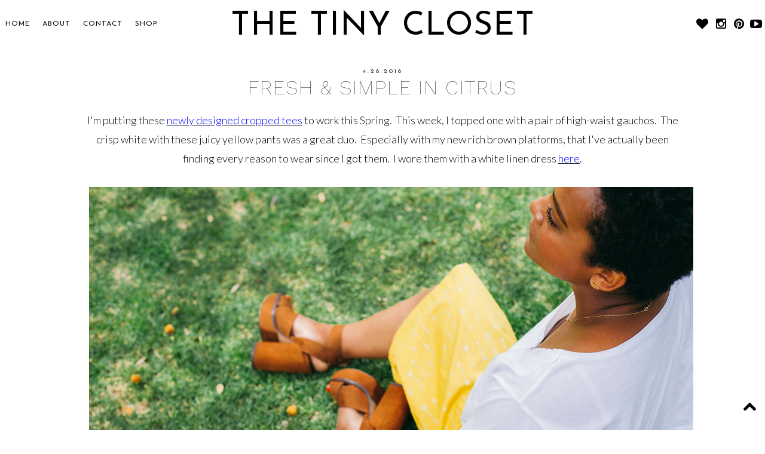

--- FILE ---
content_type: text/html; charset=UTF-8
request_url: http://www.thetinycloset.com/2016/04/fresh-simple-in-citrus.html
body_size: 24958
content:
<!DOCTYPE html>
<html class='v2' dir='ltr' xmlns='http://www.w3.org/1999/xhtml' xmlns:b='http://www.google.com/2005/gml/b' xmlns:data='http://www.google.com/2005/gml/data' xmlns:expr='http://www.google.com/2005/gml/expr'>
<head>
<link href='https://www.blogger.com/static/v1/widgets/4128112664-css_bundle_v2.css' rel='stylesheet' type='text/css'/>
<link href='//maxcdn.bootstrapcdn.com/font-awesome/4.2.0/css/font-awesome.min.css' rel='stylesheet'/>
<link href='http://fonts.googleapis.com/css?family=EB+Garamond' rel='stylesheet' type='text/css'/>
<link href='http://fonts.googleapis.com/css?family=Oranienbaum' rel='stylesheet' type='text/css'/>
<link href='http://fonts.googleapis.com/css?family=Libre+Baskerville' rel='stylesheet' type='text/css'/>
<link href='http://fonts.googleapis.com/css?family=Raleway:400,200,300' rel='stylesheet' type='text/css'/>
<link href='https://fonts.googleapis.com/css?family=Work+Sans:400,100,300,200,500,600,700,800,900' rel='stylesheet' type='text/css'/>
<link href='https://fonts.googleapis.com/css?family=Playfair+Display:400,700italic,700,400italic,900,900italic' rel='stylesheet' type='text/css'/>
<link href='https://fonts.googleapis.com/css?family=Lato:400,100,100italic,300,300italic,400italic,700,700italic,900,900italic' rel='stylesheet' type='text/css'/>
<meta content='width=device-width,initial-scale=1.0,minimum-scale=1.0,maximum-scale=1.0' name='viewport'/>
<title>The Tiny Closet: Fresh & Simple in Citrus</title>
<style type='text/css'>@font-face{font-family:'Josefin Sans';font-style:normal;font-weight:400;font-display:swap;src:url(//fonts.gstatic.com/s/josefinsans/v34/Qw3PZQNVED7rKGKxtqIqX5E-AVSJrOCfjY46_DjQbMlhLybpUVzEEaq2.woff2)format('woff2');unicode-range:U+0102-0103,U+0110-0111,U+0128-0129,U+0168-0169,U+01A0-01A1,U+01AF-01B0,U+0300-0301,U+0303-0304,U+0308-0309,U+0323,U+0329,U+1EA0-1EF9,U+20AB;}@font-face{font-family:'Josefin Sans';font-style:normal;font-weight:400;font-display:swap;src:url(//fonts.gstatic.com/s/josefinsans/v34/Qw3PZQNVED7rKGKxtqIqX5E-AVSJrOCfjY46_DjQbMhhLybpUVzEEaq2.woff2)format('woff2');unicode-range:U+0100-02BA,U+02BD-02C5,U+02C7-02CC,U+02CE-02D7,U+02DD-02FF,U+0304,U+0308,U+0329,U+1D00-1DBF,U+1E00-1E9F,U+1EF2-1EFF,U+2020,U+20A0-20AB,U+20AD-20C0,U+2113,U+2C60-2C7F,U+A720-A7FF;}@font-face{font-family:'Josefin Sans';font-style:normal;font-weight:400;font-display:swap;src:url(//fonts.gstatic.com/s/josefinsans/v34/Qw3PZQNVED7rKGKxtqIqX5E-AVSJrOCfjY46_DjQbMZhLybpUVzEEQ.woff2)format('woff2');unicode-range:U+0000-00FF,U+0131,U+0152-0153,U+02BB-02BC,U+02C6,U+02DA,U+02DC,U+0304,U+0308,U+0329,U+2000-206F,U+20AC,U+2122,U+2191,U+2193,U+2212,U+2215,U+FEFF,U+FFFD;}@font-face{font-family:'Lato';font-style:normal;font-weight:400;font-display:swap;src:url(//fonts.gstatic.com/s/lato/v25/S6uyw4BMUTPHjxAwXiWtFCfQ7A.woff2)format('woff2');unicode-range:U+0100-02BA,U+02BD-02C5,U+02C7-02CC,U+02CE-02D7,U+02DD-02FF,U+0304,U+0308,U+0329,U+1D00-1DBF,U+1E00-1E9F,U+1EF2-1EFF,U+2020,U+20A0-20AB,U+20AD-20C0,U+2113,U+2C60-2C7F,U+A720-A7FF;}@font-face{font-family:'Lato';font-style:normal;font-weight:400;font-display:swap;src:url(//fonts.gstatic.com/s/lato/v25/S6uyw4BMUTPHjx4wXiWtFCc.woff2)format('woff2');unicode-range:U+0000-00FF,U+0131,U+0152-0153,U+02BB-02BC,U+02C6,U+02DA,U+02DC,U+0304,U+0308,U+0329,U+2000-206F,U+20AC,U+2122,U+2191,U+2193,U+2212,U+2215,U+FEFF,U+FFFD;}</style>
<style id='page-skin-1' type='text/css'><!--
/*
-----------------------------------------------
Blogger Template Style
Name:     UMEA
Designer: Kotryna Bass
URL:      www.kotrynabass.com
----------------------------------------------- */
/* Variable definitions
====================
<Variable name="keycolor" description="Main Color" type="color" default="#66bbdd"/>
<Group description="Page Text" selector="body">
<Variable name="body.font" description="Font" type="font"
default="normal normal 12px Lato, sans-serif"/>
<Variable name="body.text.color" description="Text Color" type="color" default="#222222"/>
</Group>
<Group description="Backgrounds" selector=".body-fauxcolumns-outer">
<Variable name="body.background.color" description="Outer Background" type="color" default="#66bbdd"/>
<Variable name="content.background.color" description="Main Background" type="color" default="#ffffff"/>
<Variable name="header.background.color" description="Header Background" type="color" default="transparent"/>
</Group>
<Group description="Links" selector=".main-outer">
<Variable name="link.color" description="Link Color" type="color" default="#2288bb"/>
<Variable name="link.visited.color" description="Visited Color" type="color" default="#888888"/>
<Variable name="link.hover.color" description="Hover Color" type="color" default="#33aaff"/>
</Group>
<Group description="Label Tabs" selector=".Label">
<Variable name="Label.link.color" description="Link Color" type="color" default="#2288bb"/>
<Variable name="Label.border.color" description="Border Color" type="color" default="#33aaff"/>
<Variable name="Label.hover.background.color" description="Background Hover Color" type="color" default="#33aaff"/>
</Group>
<Group description="Blog Title" selector=".header h1">
<Variable name="header.font" description="Font" type="font"
default="normal normal 60px Arial, Tahoma, Helvetica, FreeSans, sans-serif"/>
<Variable name="header.text.color" description="Title Color" type="color" default="#3399bb" />
</Group>
<Group description="Blog Description" selector=".header .description">
<Variable name="description.text.color" description="Description Color" type="color"
default="#777777" />
</Group>
<Group description="Tabs Text" selector=".tabs-inner .widget li a">
<Variable name="tabs.font" description="Font" type="font"
default="normal normal 14px Arial, Tahoma, Helvetica, FreeSans, sans-serif"/>
<Variable name="tabs.text.color" description="Text Color" type="color" default="#999999"/>
<Variable name="tabs.selected.text.color" description="Selected Color" type="color" default="#000000"/>
</Group>
<Group description="Social Icons" selector=".social">
<Variable name="social.fa.color" description="Text Color" type="color"
default="#000000"/>
</Group>
<Group description="Social Icons Footer" selector=".socialsidebar">
<Variable name="socialsidebar.fa.color" description="Text Color" type="color"
default="#ffffff"/>
</Group>
<Group description="Tabs Background" selector=".tabs-outer .PageList">
<Variable name="tabs.background.color" description="Background Color" type="color" default="#f5f5f5"/>
<Variable name="tabs.selected.background.color" description="Selected Color" type="color" default="#eeeeee"/>
</Group>
<Group description="Post Title" selector="h3.post-title, .comments h4">
<Variable name="post.title.font" description="Font" type="font"
default="normal normal 22px Arial, Tahoma, Helvetica, FreeSans, Work Sans, sans-serif"/>
</Group>
<Group description="Date Header" selector=".date-header">
<Variable name="date.header.color" description="Text Color" type="color"
default="#000000"/>
<Variable name="date.header.background.color" description="Background Color" type="color"
default="transparent"/>
</Group>
<Group description="Post Footer" selector=".post-footer">
<Variable name="post.footer.text.color" description="Text Color" type="color" default="#666666"/>
<Variable name="post.footer.background.color" description="Background Color" type="color"
default="#f9f9f9"/>
<Variable name="post.footer.border.color" description="Shadow Color" type="color" default="#eeeeee"/>
</Group>
<Group description="Gadgets" selector="h2">
<Variable name="widget.title.font" description="Title Font" type="font"
default="normal bold 11px Arial, Tahoma, Helvetica, FreeSans, sans-serif"/>
<Variable name="widget.title.text.color" description="Title Color" type="color" default="#000000"/>
<Variable name="widget.title.background.color" description="Background Color" type="color" default="#000000"/>
<Variable name="widget.alternate.text.color" description="Alternate Color" type="color" default="#999999"/>
</Group>
<Group description="Images" selector=".main-inner">
<Variable name="image.background.color" description="Background Color" type="color" default="#ffffff"/>
<Variable name="image.border.color" description="Border Color" type="color" default="#eeeeee"/>
<Variable name="image.text.color" description="Caption Text Color" type="color" default="#000000"/>
</Group>
<Group description="Accents" selector=".content-inner">
<Variable name="body.rule.color" description="Separator Line Color" type="color" default="#eeeeee"/>
<Variable name="tabs.border.color" description="Tabs Border Color" type="color" default="transparent"/>
</Group>
<Variable name="body.background" description="Body Background" type="background"
color="#ffffff" default="$(color) none repeat scroll top left"/>
<Variable name="body.background.override" description="Body Background Override" type="string" default=""/>
<Variable name="body.background.gradient.cap" description="Body Gradient Cap" type="url"
default="url(//www.blogblog.com/1kt/simple/gradients_light.png)"/>
<Variable name="body.background.gradient.tile" description="Body Gradient Tile" type="url"
default="url(//www.blogblog.com/1kt/simple/body_gradient_tile_light.png)"/>
<Variable name="content.background.color.selector" description="Content Background Color Selector" type="string" default=".content-inner"/>
<Variable name="content.padding" description="Content Padding" type="length" default="10px"/>
<Variable name="content.padding.horizontal" description="Content Horizontal Padding" type="length" default="10px"/>
<Variable name="content.shadow.spread" description="Content Shadow Spread" type="length" default="40px"/>
<Variable name="content.shadow.spread.webkit" description="Content Shadow Spread (WebKit)" type="length" default="5px"/>
<Variable name="content.shadow.spread.ie" description="Content Shadow Spread (IE)" type="length" default="10px"/>
<Variable name="main.border.width" description="Main Border Width" type="length" default="0"/>
<Variable name="header.background.gradient" description="Header Gradient" type="url" default="none"/>
<Variable name="header.shadow.offset.left" description="Header Shadow Offset Left" type="length" default="-1px"/>
<Variable name="header.shadow.offset.top" description="Header Shadow Offset Top" type="length" default="-1px"/>
<Variable name="header.shadow.spread" description="Header Shadow Spread" type="length" default="1px"/>
<Variable name="header.padding" description="Header Padding" type="length" default="30px"/>
<Variable name="header.border.size" description="Header Border Size" type="length" default="1px"/>
<Variable name="header.bottom.border.size" description="Header Bottom Border Size" type="length" default="1px"/>
<Variable name="header.border.horizontalsize" description="Header Horizontal Border Size" type="length" default="0"/>
<Variable name="description.text.size" description="Description Text Size" type="string" default="140%"/>
<Variable name="tabs.margin.top" description="Tabs Margin Top" type="length" default="0" />
<Variable name="tabs.margin.side" description="Tabs Side Margin" type="length" default="30px" />
<Variable name="tabs.background.gradient" description="Tabs Background Gradient" type="url"
default="url(//www.blogblog.com/1kt/simple/gradients_light.png)"/>
<Variable name="tabs.border.width" description="Tabs Border Width" type="length" default="1px"/>
<Variable name="tabs.bevel.border.width" description="Tabs Bevel Border Width" type="length" default="1px"/>
<Variable name="date.header.padding" description="Date Header Padding" type="string" default="inherit"/>
<Variable name="date.header.letterspacing" description="Date Header Letter Spacing" type="string" default="inherit"/>
<Variable name="date.header.margin" description="Date Header Margin" type="string" default="inherit"/>
<Variable name="post.margin.bottom" description="Post Bottom Margin" type="length" default="25px"/>
<Variable name="image.border.small.size" description="Image Border Small Size" type="length" default="2px"/>
<Variable name="image.border.large.size" description="Image Border Large Size" type="length" default="5px"/>
<Variable name="page.width.selector" description="Page Width Selector" type="string" default=".region-inner"/>
<Variable name="page.width" description="Page Width" type="string" default="auto"/>
<Variable name="main.section.margin" description="Main Section Margin" type="length" default="15px"/>
<Variable name="main.padding" description="Main Padding" type="length" default="15px"/>
<Variable name="main.padding.top" description="Main Padding Top" type="length" default="30px"/>
<Variable name="main.padding.bottom" description="Main Padding Bottom" type="length" default="30px"/>
<link href='https://fonts.googleapis.com/css?family=Lato:400,100,100italic,300,300italic,400italic,700,700italic,900,900italic' rel='stylesheet' type='text/css'/>
<Variable name="paging.background"
color="#ffffff"
description="Background of blog paging area" type="background"
default="transparent none no-repeat scroll top center"/>
<Variable name="footer.bevel" description="Bevel border length of footer" type="length" default="0"/>
<Variable name="mobile.background.overlay" description="Mobile Background Overlay" type="string"
default="transparent none repeat scroll top left"/>
<Variable name="mobile.background.size" description="Mobile Background Size" type="string" default="auto"/>
<Variable name="mobile.button.color" description="Mobile Button Color" type="color" default="#ffffff" />
<Variable name="startSide" description="Side where text starts in blog language" type="automatic" default="left"/>
<Variable name="endSide" description="Side where text ends in blog language" type="automatic" default="right"/>
*/
/* Content
----------------------------------------------- */
body {
font: normal normal 14px Lato, sans-serif;
font-weight: 300;
color: #000000;
background: #ffffff none no-repeat scroll center center;
padding: 0px;
line-height: 32px !important;
}
html body .region-inner {
min-width: 0;
max-width: 100%;
width: auto;
}
a:link {
text-decoration:none;
color: #000000;
}
a:visited {
text-decoration:none;
color: #000000;
}
a:hover {
text-decoration:underline;
color: #cccccc;
}
.body-fauxcolumn-outer .fauxcolumn-inner {
background: transparent none repeat scroll top left;
_background-image: none;
}
.body-fauxcolumn-outer .cap-top {
position: absolute;
z-index: 1;
height: 400px;
width: 100%;
background: #ffffff none no-repeat scroll center center;
}
.body-fauxcolumn-outer .cap-top .cap-left {
width: 100%;
background: transparent none repeat-x scroll top left;
_background-image: none;
}
.content-outer {
-moz-box-shadow: 0 0 0 rgba(0, 0, 0, .15);
-webkit-box-shadow: 0 0 0 rgba(0, 0, 0, .15);
-goog-ms-box-shadow: 0 0 0 #333333;
box-shadow: 0 0 0 rgba(0, 0, 0, .15);
margin-bottom: 1px;
}
.content-inner {
padding: 0px;
}
.content-inner {
background-color: #ffffff none no-repeat scroll center center;
}
/* Header
----------------------------------------------- */
.header-outer {
background: #e5e5e5 none repeat-x scroll 0 -400px;
_background-image: none;
}
.Header h1 {
font: normal normal 55px Josefin Sans;
color: #000000;
text-shadow: 0 0 0 rgba(0, 0, 0, .2);
}
.Header h1 a {
color: #000000;
}
.Header .description {
font-size: 18px;
color: #ffffff;
}
.header-inner .Header .titlewrapper {
padding: 22px 0;
}
.header-inner .Header .descriptionwrapper {
padding: 0 0;
}
/* Tabs
----------------------------------------------- */
.tabs-inner .section:first-child {
border-top: 0 solid transparent;
}
.tabs-inner .section:first-child ul {
margin-top: -1px;
border-top: 1px solid transparent;
border-left: 1px solid transparent;
border-right: 1px solid transparent;
}
.tabs-inner .widget ul {
background: transparent none repeat-x scroll 0 -800px;
_background-image: none;
border-bottom: 1px solid transparent;
--margin-top: 0;
--margin-left: -30px;
--margin-right: -30px;
width: 100%;
margin: auto;
}
.tabs-inner .widget li a {
display: inline-block;
padding: .6em 1em;
font: normal normal 12px Josefin Sans;
color: #000000;
border-left: 1px solid #ffffff;
border-right: 1px solid transparent;
}
.tabs-inner .widget li:first-child a {
border-left: none;
}
.tabs-inner .widget li.selected a, .tabs-inner .widget li a:hover {
color: #000000;
background-color: transparent;
text-decoration: none;
}
/* Columns
----------------------------------------------- */
.main-outer {
border-top: 0 solid transparent;
}
.fauxcolumn-left-outer .fauxcolumn-inner {
border-right: 1px solid transparent;
}
.fauxcolumn-right-outer .fauxcolumn-inner {
border-left: 1px solid transparent;
}
/* Headings
----------------------------------------------- */
h2 {
margin: 0 0 1em 0;
background: #ffffff;
font: normal normal 12px Josefin Sans;
color: #000000;
}
/* Label Tabs
----------------------------------------------- */
.Label li a{
color: #c3c3c3;
}
.Label li:hover {background: #ffffff;}
/* Widgets
----------------------------------------------- */
.widget .zippy {
color: #999999;
text-shadow: 2px 2px 1px rgba(0, 0, 0, .1);
}
.widget .popular-posts ul {
list-style: none;
}
/* Posts
----------------------------------------------- */
.date-header span {
background-color: #ffffff;
color: #cccccc;
padding: 0.4em;
letter-spacing: 3px;
margin: inherit;
}
.main-inner {
padding-top: 0px;
padding-bottom: 65px;
}
.main-inner .column-center-inner {
padding: 0 0;
}
.main-inner .column-center-inner .section {
margin: 0 1em;
}
.post {
margin: 0 0 45px 0;
}
h3.post-title, .comments h4 {
font: normal normal 33px Work Sans;
margin: .75em 0 0;
font-weight: 100;
}
.comments h4 {font-size: 24px;}
.post-body {
font-size: 110%;
line-height: 1.8;
position: relative;
}
.post-body img, .post-body .tr-caption-container, .Profile img, .Image img,
.BlogList .item-thumbnail img {
padding: 2px;
background: rgba(0, 0, 0, 0);
border: 1px solid rgba(0, 0, 0, 0);
-moz-box-shadow: 1px 1px 5px rgba(0, 0, 0, .1);
-webkit-box-shadow: 1px 1px 5px rgba(0, 0, 0, .1);
box-shadow: 1px 1px 5px rgba(0, 0, 0, .1);
}
.post-body img, .post-body .tr-caption-container {
padding: 5px;
}
.post-body .tr-caption-container {
color: #666666;
}
.post-body .tr-caption-container img {
padding: 0;
background: transparent;
border: none;
-moz-box-shadow: 0 0 0 rgba(0, 0, 0, .1);
-webkit-box-shadow: 0 0 0 rgba(0, 0, 0, .1);
box-shadow: 0 0 0 rgba(0, 0, 0, .1);
}
.post-header {
margin: 0 0 1.5em;
line-height: 1.6;
font-size: 90%;
}
.post-footer {
margin: 20px -2px 0;
padding: 5px 10px;
color: #000000;
background-color: transparent;
border-bottom: 1px solid transparent;
line-height: 1.6;
font-size: 10px;
}
#comments .comment-author {
padding-top: 1.5em;
border-top: 1px solid transparent;
background-position: 0 1.5em;
}
#comments .comment-author:first-child {
padding-top: 0;
border-top: none;
}
.avatar-image-container {
margin: .2em 0 0;
}
#comments .avatar-image-container img {
border: 1px solid rgba(0, 0, 0, 0);
}
/* Comments
----------------------------------------------- */
.comments .comments-content .icon.blog-author {
background-repeat: no-repeat;
background-image: url([data-uri]);
}
.comments .comments-content .loadmore a {
border-top: 1px solid #999999;
border-bottom: 1px solid #999999;
}
.comments .comment-thread.inline-thread {
background-color: transparent;
}
.comments .continue {
border-top: 2px solid #999999;
}
/* Accents
---------------------------------------------- */
.section-columns td.columns-cell {
border-left: 1px solid transparent;
}
.blog-pager {
background: transparent url(//www.blogblog.com/1kt/simple/paging_dot.png) repeat-x scroll top center;
}
.blog-pager-older-link, .home-link,
.blog-pager-newer-link {
background-color: #ffffff;
padding: 5px;
}
.footer-outer {
border-top: 1px
}
/* Mobile
----------------------------------------------- */
body.mobile  {
background-size: auto;
}
.mobile .body-fauxcolumn-outer {
background: transparent none repeat scroll top left;
}
.mobile .body-fauxcolumn-outer .cap-top {
background-size: 100% auto;
}
.mobile .content-outer {
-webkit-box-shadow: 0 0 3px rgba(0, 0, 0, .15);
box-shadow: 0 0 3px rgba(0, 0, 0, .15);
}
body.mobile .AdSense {
margin: 0 -0;
}
.mobile .tabs-inner .widget ul {
margin-left: 0;
margin-right: 0;
}
.mobile .post {
margin: 0;
}
.mobile .main-inner .column-center-inner .section {
margin: 0;
}
.mobile .date-header span {
padding: 0.1em 10px;
margin: 0 -10px;
}
.mobile h3.post-title {
margin: 0;
}
.mobile .blog-pager {
background: transparent none no-repeat scroll top center;
}
.mobile .footer-outer {
border-top: none;
}
.mobile .main-inner, .mobile .footer-inner {
background-color: #ffffff;
}
.mobile-index-contents {
color: #000000;
}
.mobile-link-button {
background-color: #000000;
}
.mobile-link-button a:link, .mobile-link-button a:visited {
color: #ffffff;
}
.mobile .tabs-inner .section:first-child {
border-top: none;
}
.mobile .tabs-inner .PageList .widget-content {
background-color: transparent;
color: #000000;
border-top: 1px solid transparent;
border-bottom: 1px solid transparent;
}
.mobile .tabs-inner .PageList .widget-content .pagelist-arrow {
border-left: 1px solid transparent;
}
/* ----- slider ------ */
#featured {
height: 1px;
width: 1px;
overflow: hidden;
}
div.orbit {
width: 1px;
height: 1px;
position: relative;
overflow: hidden;
}
div.orbit img {
position: absolute;
top: 0;
left: 0;
}
div.orbit a img {
border: none;
}
div.timer {
display: none;
}
span.mask {
display: block;
width: 20px;
height: 40px;
position: absolute;
top: 0;
right: 0;
z-index: 2;
overflow: hidden;
}
span.rotator.move {
left: 0;
}
div.timer:hover span.pause,
span.pause.active,
div.timer:hover span.pause.active {
opacity: 1;
}
div.caption {
width: 100%;
z-index: 1000;
position: absolute;
color: #ffffff;
text-align: center;
font-size: 30px;
letter-spacing: 1px;
padding-bottom: 20%;
font-weight: bold;
text-transform: uppercase;
height: 22px;
}
div.caption span {
padding: 0 10px;
text-shadow: 0;
margin: 0;
}
div.caption {
line-height: 0.5;
text-align: center;
}
div.caption span {
display: -webkit-inline-box;
position: relative;
}
div.caption span:before,
div.caption span:after {
content: "";
position: absolute;
height: 5px;
top: 0;
}
div.caption span:before {
right: 100%;
margin-right: 0px;
}
div.caption span:after {
left: 100%;
margin-left: 0px;
}
.orbit-caption {
display: none;
}
div.orbit:hover div.slider-nav {
display: block;
}
div.slider-nav {
display: none;
}
div.slider-nav span {
width: 40px;
height: 40px;
text-indent: -9999px;
position: absolute;
z-index: 1000;
top: 43%;
cursor: pointer;
}
#Blog1 {width: 100%;
}
/* ----- posts ------ */
.post-title {text-align: center;
padding-top: 20px;
}
.date-header {text-align: center;}
.post-footer {
font-size: 11px !important;
text-transform: uppercase;
letter-spacing: 1px;
line-height: 30px;
}
/* ----- Header ------ */
.Header h1 {
letter-spacing: 1px;
}
.Header h1 {text-align: center;
}
/* ----- Date ------ */
.date-header span {
text-align: center;
font-size: 10px;
}
.date-header {margin-bottom: -30px;
margin-top: 50px;
padding-top: 40px;}
/* ----- Main ------ */
.Navbar {display: none;}
#Attribution1 {display: none;}
.post-body img, .post-body .tr-caption-container, .Profile img, .Image img,
.BlogList .item-thumbnail img {
padding: none !important;
border: none !important;
background: none !important;
-moz-box-shadow: 0px 0px 0px transparent !important;
-webkit-box-shadow: 0px 0px 0px transparent !important;
box-shadow: 0px 0px 0px transparent !important;
}
.sidebar h2 {
display: block !important;
background: #ffffff;
padding: 10px;
color: #fff;
font-family: 'Oswald', sans-serif;
font-size: 12px;
text-align: left;
text-transform: uppercase;
letter-spacing: 3px;
text-align: left !important;
width: 100%;
}
#Image1 img {max-width: 99%;
height: auto;}
#Image1 h2 {display: none;}
.blog-pager {background: none !important;}
.footer-inner {text-transform: uppercase !important;
letter-spacing: 3px;
font-size: 10px;}
.footer-inner a {color: #bbbbbb;}
.sidebar .widget {background: #fff;
padding: 10px;}
/* ----- share buttons ------ */
.post-footer .fa {font-size: 14px;
padding: 10px 0px 10px 10px;
background: #ffffff;
width: 18px;}
/* -----post ------ */
.post-body img {
max-width: 101%;
height: auto;
padding-left: 0px;
padding-right: 0px;
}
.post-labels {display: none;}/* ----- sidebar ------ */
.sidebar h2 {text-align: center;}
.Text {font-size: 10px;
text-transform: uppercase;
letter-spacing: 2px;
text-align: center;
line-height: 20px;}
/* ----- search ------ */
#search-btn {display: none;}
#search-box {
width: 98%;
text-align: center;
line-height: 30px;
letter-spacing: 2px;
font-size: 9px;
font-style: italic;
text-transform: lowercase;
border: 1px solid #eee;
margin-top: 3px;
}
/* ----- follow by email ------ */
.FollowByEmail .follow-by-email-inner .follow-by-email-address {
width: 98%;
font-size: 10px;
text-transform: lowercase;
font-style: italic;
letter-spacing: 2px;
height: 30px;
border: 1px solid #eee;
padding-left: 5px;
text-align: center;
float: right;
}
.FollowByEmail .follow-by-email-inner .follow-by-email-submit {display: none;}
/* ---- Blog bottom links ------ */
.blog-feeds {text-transform: lowercase;
font-style: italic;
display: none;
font-size: 10px;
letter-spacing: 2px;}
.home-link {display: none;}
.caption .fa {font-size: 14px;
padding: 10px 10px 0px 5px;}
/* Back to Top Button */
.backtotop .fa {
font-size:24px;
}
.backtotop, .backtotop a {
position: fixed;
bottom: 10px;
right: 5px;
color: #000000;
padding: 10px;
background:transparent;
}
.backtotop:hover, .backtotop a:hover {
color: #000000;
}
.jump-link {
text-transform: uppercase;
padding-top: 20px;
font-size: 15px;
letter-spacing: 1px;
line-height: 15px;
margin: 0 auto;
font-size: 21px;
font-weight: 200;
width: 142px;
}
.jump-link a:hover {font-weight: 200;
}
a {text-decoration: underline;}
a:hover {text-decoration: none;
color:  #000000;
-o-transition:.5s;
-ms-transition:.5s;
-moz-transition:.5s;
-webkit-transition:.5s;
transition:.5s;}}.Header .description {display: none;}
#footer-widgets {
padding: 30px 0px 30px 0px;
}
.footer-widget-box {
width: 310px;
float: left;
margin-left: 15px;
}
.footer-widget-box-last {
}
#footer-widgets .widget-container {
color: #374142;
list-style: none;
}
#footer-widgets h2 {
text-shadow: none;
font-size: 10px;
color: #000;
text-transform: uppercase;
list-style: none !important;
background: none;
text-align: center;
letter-spacing: 2px;}
#footer-widgets .widget ul {
list-style-type: none;
list-style: none;
margin: 0px;
padding: 0px;
}
#footer-widgets .widget ul li {
padding: 0 0 9px 0;
margin: 0 0 8px 0;
}
#footer-widgets-containerback {
margin: auto;
}
#footer-widgets-container {
background: #484848;
}
.footersec {
color: #fff;
font-size: 12px;
line-height: 18px;
}
.footersec .widget {
margin-bottom: 20px;
}
#footer-widgets-container { background: #000000; float: left; width: 100%; }
.footersec ul {
}
.footersec ul li {
}
#owl-demo .item{
margin: 3px;
}
#owl-demo .item img{
display: block;
width: 100%;
height: auto;
}
#CustomSearch1 h2 {display: none;}
#CustomSearch1 {border: none;
width: 50%;}
footer {background: #f6f6f6;
color: #fff;
width: 100%;
padding: 0;
}
.main-outer {
background: #ffffff;
}
.tabs-inner {
padding: 0px;
}
.section {
margin: 0px;
}
.header-inner .widget {
margin: 0px;
}
#footer-widgets-container {display: none;}
.post-footer .fa {color: #fff;}
footer {padding-bottom: 20px;}
#Blog1 {background: none !Important;}
div.caption span {font-family: 'Oswald', sans-serif;
font-size: 28px;
letter-spacing: 2px;
}
.tabs-inner {z-index: 10000;}
.PageList {z-index: 10000 !important;}
.PageList li {display:inline !important; float:none !important;}
#featured {z-index: 1 !important;}
#Header1 {background: #ffffff;
text-transform: uppercase;}
footer {background: #ffffff;}
.sidebar {position: absolute;
width: 90%;
}
.tabs-inner .widget li a {border: none;}
footer {background: #f6f6f6;}#KBD {
text-align: center;
color: #ffffff;
font-size: 14px;
text-transform: lowercase;
letter-spacing: 1px;
background: #000;
padding: 10px;
margin-bottom: -30px;
font-weight: 100 !important;
}
#KBD a {color: #bbb;}
#CustomSearch1 h2 {display: block;
margin-left: 1px;}
#HTML1 h2{display: none;}
footer h2 {
background: #000;
color: #fff;
margin-left: 0px;
margin-top: 20px;
}
#BlogArchive1 {
width: 65%;
}
#FollowByEmail1 {
width: 65%;
float: right;
}
select#BlogArchive1_ArchiveMenu {
width: 95%;
}
#HTML4 h2 {
background: none;
color: #000000;
font-style: normal;
text-transform: lowercase;
font: italic 18px Playfair Display, serif;
letter-spacing: 2px;
margin-left: -5px;
text-align: center !important;
}
#blog-pager-older-link {font-style: italic;
text-transform: lowercase;
letter-spacing: 1px;;
font-size: 16px;}
#blog-pager-newer-link {font-style: italic;
text-transform: lowercase;
letter-spacing: 1px;
padding-left: 5px;
font-size: 16px;}
#PageList2 {display: none;}
/* ----- social media ------ */
.social a:hover {color: #c5c5c5;
-o-transition:.5s;
-ms-transition:.5s;
-moz-transition:.5s;
-webkit-transition:.5s;
transition:.5s;}
.social {z-index: 100000 !important;
text-align: center;}
.date-header {padding-top: 10px;
margin-bottom: -10px;}
.social .fa {
color: #000000;
font-size: 13px !important;
padding: 15px 0px 10px 10px;}
.social {top: -48px;
position: absolute;
z-index: 10000;
right: 5px;
}
.social .fa:hover {color:  #c5c5c5 !important;
-o-transition:.5s;
-ms-transition:.5s;
-moz-transition:.5s;
-webkit-transition:.5s;
transition:.5s;}
.socialicons {
text-align: center;
margin-top: 2%;
}
.socialsidebar a:hover {color: #c5c5c5;
-o-transition:.5s;
-ms-transition:.5s;
-moz-transition:.5s;
-webkit-transition:.5s;
transition:.5s;}
.socialsidebar {z-index: 500;
text-align: center;}
.date-header {padding-top: 10px;
margin-bottom: -10px;}
.socialsidebar .fa {
color: #ffffff;
font-size: 15px !important;
padding: 20px 8px 10px 8px;}
.socialsidebar .fa:hover {color:  #c5c5c5 !important;
-o-transition:.5s;
-ms-transition:.5s;
-moz-transition:.5s;
-webkit-transition:.5s;
transition:.5s;}
#mobnav
{
display:none;
}
@media screen and (max-width : 968px) {
.posts-thumb + div {
width: 100% !important;
float: none !important;
}
.post-title {width: 100% !important;
float: none !important;
margin-top: 30px !important;
z-index:10000;
margin-bottom: -10px !important;}
#Header1 {position: inherit !important;}
.posts-thumb {float: none !important;
width: 100%;}
.posts-thumb img {margin-top: 0px !important;}
.date-header {margin-bottom: -30px;
margin-top: 0px;
padding-top: 0px;
text-align: center !important;}
.post-title {text-align: center !important;
font-size: 22px !important;}
.PopularPosts {display: none;}
#Label1 {display: none;}
#cssnav {display: none;}
.date-header {margin-top: 50px !important;}
#mobnav {display:block !important;
position: absolute;
top: -175px;
width: 100%;
left: 0;
text-align: center;}
#PageList1_select {
width: 100%;
appearance: normal;
font-size: 14px;
border: 0;
padding: 5px;
padding-top: 10px;
-webkit-appearance: none;
-moz-appearance: normal;
color: #000000;
background: #fff;
text-align: center !important;
height: 40px;
border-radius: 0;
letter-spacing: 2px;
text-transform: uppercase;
font-family: 'Work Sans', sans-serif;}
.post-body img {
width: 100%;
height: auto;
padding-left: 0px;
padding-right: 0px;
width: 100%;
}
#PageList1_select li {text-align: center !important;}
#PageList1 {width: 100% !important;}
#normalnav {display:none;}
#Header1 {padding-top: 30px !important;
padding-bottom: 0px;}
#CustomSearch2 {display: none !important;}
.social {
text-align: right;
position: absolute;
top: -155px;
margin: 0 auto;
width: 50%;
}
}
@media screen and (max-width : 820px) {
#PageList3 li a {padding: 10px !important;}
.post-body {
--font-size: 110%;
--line-height: 1.4;
--position: relative;
--width: 100%!important;
--height: 100%!important;
}
.post-body img {float: left !important;}
}
@media screen and (max-width : 768px) {
/* CSS FOR SMALL TABLETS ------------*/
#FollowByEmail1 {width: 100% !important;}
#CustomSearch1 {width: 100% !important;}
#prev, #next {display: none;}
}
@media screen and (max-width : 670px) {
#Header1 img {width: 100% !important;}
}
@media screen and (max-width : 640px) {
/* CSS FOR IPHONE ------------*/
#next {
width: 6%!important;
}
}
@media screen and (max-width : 480px) {
/* CSS FOR MOBILES ------------*/
.Header h1 {
font-size:35px;
}
#next {
width: 8%!important;
}
}
#Header1 img {width: 525px;
height: auto;
margin: 0 auto;}
#Header1 {
position: absolute;
top: -60px;
z-index: 100000 !important;
}
#prev .fa, #next .fa {font-size: 34px;
padding-top: 5px;}
#prev {padding-left: 10px;}
#prev, #next {color: #fff;
opacity: 1;
margin-top: -270px !important;}
.post-footer .fa {color: #000;
}
#archives a {color: #bbbbbb;
}
#archives {line-height: 20px;}
h1 { text-align: center; }
#Header1 img {margin: 0 auto !important;}
#Header1 img {margin-top: -30px !important;
}
#Header1 {width: 100%;
background: none;
margin-bottom: 1px solid #000;
}
#PageList1 {z-index: 100000 !important;
border-bottom: 0px;}
#social {z-index: 100000 !important;}
.post-title {
padding-top: 10px !important;
}
.date-header span {color: #262626 !important;}
#CustomSearch2 h2 {display: none;}
#CustomSearch2 {
position: absolute;
top: -30px;
right: 200px;
z-index: 100000 !important;
}
#CustomSearch2 #search-box {background: none;
width: 120%;
line-height: 20px;
}
#HTML4 h2 {
font-size: 20px;
letter-spacing: 0px;
opacity: 0.9;
margin-top: -40px;
font-weight: 200;}
#header-inner {
background: #ffffff;
}
.post-footer {margin-left: -10px;}
.post-footer a {color: #929292;}
#HTML2 li a {padding: 0px !important;}
.post-footer-line-1 {text-align: left;}.post-body a {text-decoration: underline !important;}
#HTML2 .intro {display: none !important;}.quickedit {display: none;}#shareicons {width: 105px !important;
margin: 0 auto !important;
margin-bottom: -40px !important;
background: #fff;
padding-left: 30px;
padding-right: 30px;
}
.post-footer {border-bottom: 1px solid;}
.jump-link {
font-weight: 200;
letter-spacing: 2px !important;
font-size: 20px;
}
.jump-link a:hover {color: #cccccc;}
#CustomSearch2 #search-box {border-top: none;
border-right: none;
border-left: none;}
#social .fa {font-size: 12px !important;}
.post-footer .fa:hover {color: #cccccc;
-o-transition:.5s;
-ms-transition:.5s;
-moz-transition:.5s;
-webkit-transition:.5s;
transition:.5s;}
#blog-pager {
font-weight: 300;
letter-spacing: 2px !important;
font-size: 14px;
padding-bottom: 100px;
padding-top: 50px;
text-transform: lowercase;
font-style: italic;
}
.tabs-inner .widget li a {padding: 9px !important;}
.post-author.vcard,.post-timestamp {display: none;}
.post-footer-line-1 {text-align: center;
border-top: 1px solid;
margin-top: 20px;
padding-top: 20px;}
.post-footer {border: none;}
.icon-action {display: none;}
.post-comment-link {color: #000 !important;
text-transform: lowercase;
font-size: 14px;
margin-left: 10px;
letter-spacing: 2px;
font-weight: 200;}
.post-footer a {color: #000;}
.post-comment-link a:hover {color: #ccc;}
.post-title a:hover {color: #ccc;}#preloader {background-color: none !important;}
.PageList li a {text-transform: uppercase;
letter-spacing: 1px;}
.PageList {margin-top: -5px;
margin-bottom: -20px;}
.Header h1 {padding-top: 22px;}.readmore a {text-decoration: none !important;
font: italic 18px Playfair Display, serif;
text-transform: lowercase;
letter-spacing: 1px;}
.readmore a:hover {color: #ccc;}
.readmore {
margin-top: 5px !important;}
footer {background: none !important;}
#HTML4 {
margin-bottom: -5px;
width: 100%;
padding: 0px;
}
.footer-inner {padding: 0px;}
footer .widget {margin: 0px;}
.posts-thumb img {margin-top: -110px;}
.post-body {text-align: justify;}
.post-title {text-align: right;}
.date-header {text-align: right;}#PageList3 {text-align: center !important;
margin-top: 30px;
margin-bottom: 30px;
}
#PageList3 h2 {display: none;}
footer {background: #000 !important;}
#Header2 {background: #000 !important;}
footer .Header h1 {background: #000;
color: #fff;
font-size: 300%;}
#HTML4 h2 {background: #000 !important;
color: #fff;
font-weight: 100 !important;
letter-spacing: 2px;
font-size: 18px !important;
padding-top: 15px;
padding-bottom: 15px;
}
#PageList3 li a {padding: 20px;
color: #fff;
font-size: 12px;
font-weight: 100;
letter-spacing: 2px;
}.post-title {font-weight: 100 !important;
text-transform: uppercase;
letter-spacing: 2px;}
#Label1 h2 {display: block;
font: normal normal 12px Josefin Sans;
text-transform: uppercase;letter-spacing: 1px;
}
#Label1 {margin-top: 50px;
width:130px;}
#Label1 .widget {margin: 0 !important;}
#Label1 li {
width:140px;
background: #fff !important;
text-transform: uppercase;
display: inline;
letter-spacing: 1px;
position: relative; -webkit-transition: all 0.2s;
-moz-transition: all 0.2s;
-ms-transition: all 0.2s;
-o-transition: all 0.2s;
transition: all 0.2s;
z-index: 10000;
}
#Label1 ul {
z-index:1000;
}
#Label1 a + div{
display: none ;
-o-transition:.5s;
-ms-transition:.5s;
-moz-transition:.5s;
-webkit-transition:.5s;
transition:9.5s;
}
#Label1:hover a + div, .list-label-widget-content{
display: block;
-o-transition:.5s;
-ms-transition:.5s;
-moz-transition:.5s;
-webkit-transition:.5s;
transition:9.5s;
}
#Label1 {
position: absolute;
top: -41px !important;
z-index: 100000;
left: 278px;
}
.Blog h2 {
font-size: 150%;
text-transform: uppercase;
letter-spacing: 1px;
background: none;
font-weight: 100;
}.posts-thumb + div {
width: 47%;
float: right;
}
.post-title {width: 47%;
float: right;
margin-top: -20px !important;
z-index: 999;}
.posts-thumb img  {margin-top: -50px;}
.more {width: 100px !important;}.social .fa {font-size: 20px !important;}

--></style>
<style id='template-skin-1' type='text/css'><!--
body {
--min-width: 1040px;
}
.content-outer, .content-fauxcolumn-outer, .region-inner {
--min-width: 1040px;
max-width: 100%;
_width: 1040px;
}
.main-inner .columns {
padding-left: 0px;
padding-right: 0px;
}
.main-inner .fauxcolumn-center-outer {
left: 0px;
right: 0px;
/* IE6 does not respect left and right together */
_width: expression(this.parentNode.offsetWidth -
parseInt("0px") -
parseInt("0px") + 'px');
}
.main-inner .fauxcolumn-left-outer {
width: 0px;
}
.main-inner .fauxcolumn-right-outer {
width: 0px;
}
.main-inner .column-left-outer {
width: 0px;
right: 100%;
margin-left: -0px;
}
.main-inner .column-right-outer {
width: 0px;
margin-right: -0px;
}
#layout {
--- min-width: 0;
}
#layout .content-outer {
-- min-width: 0;
width: 800px;
}
#layout .region-inner {
--min-width: 0;
width: auto;
}
.main-outer {
max-width: 1040px;
margin: 0 auto;
}
--></style>
<script language='javascript' src='https://ajax.googleapis.com/ajax/libs/jquery/1.6.4/jquery.min.js' type='text/javascript'></script>
<script src='https://ajax.googleapis.com/ajax/libs/jquery/1.10.2/jquery.min.js'></script>
<link href='//netdna.bootstrapcdn.com/font-awesome/4.0.3/css/font-awesome.css' rel='stylesheet'/>
<script>cookieChoices = {};</script>
<script type='text/javascript'>
posts_no_thumb_sum = 490;
posts_thumb_sum = 400;
img_thumb_height = 500;
img_thumb_width = 500;
</script>
<script type='text/javascript'>
//<![CDATA[
function removeHtmlTag(strx,chop){
if(strx.indexOf("<")!=-1)
{
var s = strx.split("<");
for(var i=0;i<s.length;i++){
if(s[i].indexOf(">")!=-1){
s[i] = s[i].substring(s[i].indexOf(">")+1,s[i].length);
}
}
strx = s.join("");
}
chop = (chop < strx.length-1) ? chop : strx.length-2;
while(strx.charAt(chop-1)!=' ' && strx.indexOf(' ',chop)!=-1) chop++;
strx = strx.substring(0,chop-1);
return strx+'...';
}
function createSummaryAndThumb(pID, pURL, pTITLE){
var div = document.getElementById(pID);
var imgtag = "";
var img = div.getElementsByTagName("img");
var summ = posts_no_thumb_sum;
if(img.length>=1) {
imgtag = '<span class="posts-thumb" style="float:left; margin-right: 10px;"><a href="'+ pURL +'" title="'+ pTITLE+'"><img src="'+img[0].src+'" width="'+img_thumb_width+'px" height="'+img_thumb_height+'px" /></a></span>';
summ = posts_thumb_sum;
}

var summary = imgtag + '<div>' + removeHtmlTag(div.innerHTML,summ) + '</div>';
div.innerHTML = summary;
}
//]]>
</script>
<style type='text/css'>
  .post-title {text-align: center !important;}
.post-title {width: 100% !important;
float: none !important;
margin-top: 0px !important;
z-index:10000;}
.date-header {text-align: center !important;
margin-top: 30px;}
</style>
<link href='https://www.blogger.com/dyn-css/authorization.css?targetBlogID=5359313199327598058&amp;zx=b05d525f-9894-4ddd-a564-8c0ebfff184c' media='none' onload='if(media!=&#39;all&#39;)media=&#39;all&#39;' rel='stylesheet'/><noscript><link href='https://www.blogger.com/dyn-css/authorization.css?targetBlogID=5359313199327598058&amp;zx=b05d525f-9894-4ddd-a564-8c0ebfff184c' rel='stylesheet'/></noscript>
<meta name='google-adsense-platform-account' content='ca-host-pub-1556223355139109'/>
<meta name='google-adsense-platform-domain' content='blogspot.com'/>

<!-- data-ad-client=ca-pub-9120168127863251 -->

</head>
<body class='loading'>
<div class='navbar no-items section' id='navbar'>
</div>
<div class='body-fauxcolumns'>
<div class='fauxcolumn-outer body-fauxcolumn-outer'>
<div class='cap-top'>
<div class='cap-left'></div>
<div class='cap-right'></div>
</div>
<div class='fauxborder-left'>
<div class='fauxborder-right'></div>
<div class='fauxcolumn-inner'>
</div>
</div>
<div class='cap-bottom'>
<div class='cap-left'></div>
<div class='cap-right'></div>
</div>
</div>
</div>
<div class='content'>
<div class='content-fauxcolumns'>
<div class='fauxcolumn-outer content-fauxcolumn-outer'>
<div class='cap-top'>
<div class='cap-left'></div>
<div class='cap-right'></div>
</div>
<div class='fauxborder-left'>
<div class='fauxborder-right'></div>
<div class='fauxcolumn-inner'>
</div>
</div>
<div class='cap-bottom'>
<div class='cap-left'></div>
<div class='cap-right'></div>
</div>
</div>
</div>
<div class='content-outer'><div class='tabs-outer'><div class='tabs-cap-top cap-top'>
<div class='cap-left'></div>
<div class='cap-right'></div>
</div>
<div class='fauxborder-left tabs-fauxborder-left'>
<div class='fauxborder-right tabs-fauxborder-right'></div>
<div class='region-inner tabs-inner'>
<div class='tabs no-items section' id='crosscol'></div>
<div class='tabs section' id='crosscol-overflow'><div class='widget Header' data-version='1' id='Header1'>
<div id='header-inner'>
<div class='titlewrapper'>
<h1 class='title'>
<a href='http://www.thetinycloset.com/'>
The Tiny Closet
</a>
</h1>
</div>
<div class='descriptionwrapper'>
<p class='description'><span>
</span></p>
</div>
</div>
</div><div class='widget PageList' data-version='1' id='PageList1'>
<h2>Pages</h2>
<div class='widget-content'>
<div id='mobnav'>
<select id='PageList1_select'>
<option value='http://www.thetinycloset.com/'>Home</option>
<option value='http://www.thetinycloset.com/p/about.html'>About</option>
<option value='http://www.thetinycloset.com/p/talk-to-me.html'>CONTACT</option>
<option value='http://www.thetinyclosetshop.com/splash-1'>SHOP</option>
</select>
</div>
<div id='normalnav'>
<ul>
<li><a href='http://www.thetinycloset.com/'>Home</a></li>
<li><a href='http://www.thetinycloset.com/p/about.html'>About</a></li>
<li><a href='http://www.thetinycloset.com/p/talk-to-me.html'>CONTACT</a></li>
<li><a href='http://www.thetinyclosetshop.com/splash-1'>SHOP</a></li>
</ul>
</div>
<div class='clear'></div>
</div>
</div><div class='widget HTML' data-version='1' id='HTML3'><div class='social'><a href="https://www.bloglovin.com/blogs/tiny-closet-3193791"><i class="fa fa-heart fa-lg"></i></a> <a href="http://instagram.com/thetinycloset"><i class="fa fa-instagram fa-lg"></i></a> <a href="http://pinterest.com/natalielive"><i class="fa fa-pinterest fa-lg"></i></a><a href="https://www.youtube.com/thetinycloset"><i class="fa fa-youtube-play fa-lg"></i></a></div></div></div>
</div>
</div>
<div class='tabs-cap-bottom cap-bottom'>
<div class='cap-left'></div>
<div class='cap-right'></div>
</div>
</div>
<div class='content-cap-top cap-top'>
<div class='cap-left'></div>
<div class='cap-right'></div>
</div>
<div class='fauxborder-left content-fauxborder-left'>
<div class='fauxborder-right content-fauxborder-right'></div>
<div class='content-inner'>
<header>
<div class='header-outer'>
<div class='header-cap-top cap-top'>
<div class='cap-left'></div>
<div class='cap-right'></div>
</div>
<div class='fauxborder-left header-fauxborder-left'>
<div class='fauxborder-right header-fauxborder-right'></div>
<div class='region-inner header-inner'>
<div class='header no-items section' id='header'></div>
</div>
</div>
<div class='header-cap-bottom cap-bottom'>
<div class='cap-left'></div>
<div class='cap-right'></div>
</div>
</div>
</header>
<div class='main-outer'>
<div class='main-cap-top cap-top'>
<div class='cap-left'></div>
<div class='cap-right'></div>
</div>
<div class='fauxborder-left main-fauxborder-left'>
<div class='fauxborder-right main-fauxborder-right'></div>
<div class='region-inner main-inner'>
<div class='columns fauxcolumns'>
<div class='fauxcolumn-outer fauxcolumn-center-outer'>
<div class='cap-top'>
<div class='cap-left'></div>
<div class='cap-right'></div>
</div>
<div class='fauxborder-left'>
<div class='fauxborder-right'></div>
<div class='fauxcolumn-inner'>
</div>
</div>
<div class='cap-bottom'>
<div class='cap-left'></div>
<div class='cap-right'></div>
</div>
</div>
<div class='fauxcolumn-outer fauxcolumn-left-outer'>
<div class='cap-top'>
<div class='cap-left'></div>
<div class='cap-right'></div>
</div>
<div class='fauxborder-left'>
<div class='fauxborder-right'></div>
<div class='fauxcolumn-inner'>
</div>
</div>
<div class='cap-bottom'>
<div class='cap-left'></div>
<div class='cap-right'></div>
</div>
</div>
<div class='fauxcolumn-outer fauxcolumn-right-outer'>
<div class='cap-top'>
<div class='cap-left'></div>
<div class='cap-right'></div>
</div>
<div class='fauxborder-left'>
<div class='fauxborder-right'></div>
<div class='fauxcolumn-inner'>
</div>
</div>
<div class='cap-bottom'>
<div class='cap-left'></div>
<div class='cap-right'></div>
</div>
</div>
<!-- corrects IE6 width calculation -->
<div class='columns-inner'>
<div class='column-center-outer'>
<div class='column-center-inner'>
<div class='main section' id='main'><div class='widget Blog' data-version='1' id='Blog1'>
<div class='blog-posts hfeed'>
<!--Can't find substitution for tag [defaultAdStart]-->

          <div class="date-outer">
        
<h2 class='date-header'><span>4.28.2016</span></h2>

          <div class="date-posts">
        
<div class='post-outer'>
<div class='post hentry' itemprop='blogPost' itemscope='itemscope' itemtype='http://schema.org/BlogPosting'>
<meta content='https://blogger.googleusercontent.com/img/b/R29vZ2xl/AVvXsEh1Jydqti9_BadiN_Hmee3DZ3iHXYPpGOdRsmpOSJPiSIm8fna9xyV-AE61PdgAimk3w0F2sleLsDnE3uIpoj0dGtRDRuafvAFgMfBdWcnDrdpjr1hjxETcS9u4UdEx43ZNc-2ObJAPC_k/s1600/blog353-7.jpg' itemprop='image_url'/>
<meta content='5359313199327598058' itemprop='blogId'/>
<meta content='2330037258557118975' itemprop='postId'/>
<a name='2330037258557118975'></a>
<h3 class='post-title entry-title' itemprop='name'>
Fresh & Simple in Citrus
</h3>
<div class='post-header'>
<div class='post-header-line-1'></div>
</div>
<div class='post-body entry-content' id='post-body-2330037258557118975' itemprop='description articleBody'>
<div class="separator" style="clear: both; text-align: center;">
<span style="font-size: large;">I'm putting these <a href="http://www.thetinycloset.com/2016/04/feeling-natural-in-perfect-tee.html"><span style="color: blue;">newly designed cropped tees</span></a> to work this Spring. &nbsp;This week, I topped one with a pair of high-waist gauchos. &nbsp;The crisp white with these juicy yellow pants was a great duo. &nbsp;Especially with my new rich brown platforms, that I've actually been finding every reason to wear since I got them. &nbsp;I wore them with a white linen dress <a href="http://www.thetinycloset.com/2016/04/white-linen.html"><span style="color: blue;">here</span></a>.</span></div>
<div class="separator" style="clear: both; text-align: center;">
<br /></div>
<div class="separator" style="clear: both; text-align: center;">
<a href="https://blogger.googleusercontent.com/img/b/R29vZ2xl/AVvXsEh1Jydqti9_BadiN_Hmee3DZ3iHXYPpGOdRsmpOSJPiSIm8fna9xyV-AE61PdgAimk3w0F2sleLsDnE3uIpoj0dGtRDRuafvAFgMfBdWcnDrdpjr1hjxETcS9u4UdEx43ZNc-2ObJAPC_k/s1600/blog353-7.jpg" imageanchor="1" style="margin-left: 1em; margin-right: 1em;"><img border="0" src="https://blogger.googleusercontent.com/img/b/R29vZ2xl/AVvXsEh1Jydqti9_BadiN_Hmee3DZ3iHXYPpGOdRsmpOSJPiSIm8fna9xyV-AE61PdgAimk3w0F2sleLsDnE3uIpoj0dGtRDRuafvAFgMfBdWcnDrdpjr1hjxETcS9u4UdEx43ZNc-2ObJAPC_k/s1600/blog353-7.jpg" /></a></div>
<div class="separator" style="clear: both; text-align: center;">
<a href="https://blogger.googleusercontent.com/img/b/R29vZ2xl/AVvXsEiuCx3Y18wKkf_etvcHxspc4u4w2Glepn6ZJFoLBBh0qxppb6esIEmUHkVCkE61nTUZITo900zSGtTIeIMj4prw7TSk22HuFLahNYrHRM4hGQwal3Rf-lUmiXIOjCZjyZOy2KLi8Vywnio/s1600/blog353-2.jpg" imageanchor="1" style="margin-left: 1em; margin-right: 1em;"><img border="0" src="https://blogger.googleusercontent.com/img/b/R29vZ2xl/AVvXsEiuCx3Y18wKkf_etvcHxspc4u4w2Glepn6ZJFoLBBh0qxppb6esIEmUHkVCkE61nTUZITo900zSGtTIeIMj4prw7TSk22HuFLahNYrHRM4hGQwal3Rf-lUmiXIOjCZjyZOy2KLi8Vywnio/s1600/blog353-2.jpg" /></a></div>
<div style="text-align: center;">
<br /></div>
<div style="text-align: center;">
<span style="font-size: large;">Honestly, these cropped pants were supposed to be a jumpsuit buuuuuut, after I was done sewing it and tried it on, it turned out to be a lot of yellow. &nbsp;Yeesh! &nbsp;So I separated the top and bottom... and then it just ended up looking like a costume. &nbsp;A very nice outfit - just also very costumey. &nbsp;I'll show you some time so you can see just what I'm talking about but basically, what I'm trying to say is my original plan failed and I was left with a consolation prize of some Summery yellow pants. &nbsp;</span></div>
<div style="text-align: center;">
<br /></div>
<div style="text-align: center;">
<span style="font-size: large;">Yay?</span></div>
<div style="text-align: center;">
<br /></div>
<div style="text-align: center;">
<span style="font-size: large;">I still really want to make that jumpsuit. &nbsp;I shall try try again.</span></div>
<br />
<div class="separator" style="clear: both; text-align: center;">
<a href="https://blogger.googleusercontent.com/img/b/R29vZ2xl/AVvXsEggXwwQZ9VP5CFahjeCWzVgt7iQgUqeh_SB5nU6EuLNHb5ms-EBXyO_3wOH4BT4Cl_5PVVhXaB4TDTugd-si9946WD5FrHfRKGjEnMArsA-OcoyPVsY7venEWWVFQscg_62YsVOLHD6dQ8/s1600/blog353-3.jpg" imageanchor="1" style="margin-left: 1em; margin-right: 1em;"><img border="0" src="https://blogger.googleusercontent.com/img/b/R29vZ2xl/AVvXsEggXwwQZ9VP5CFahjeCWzVgt7iQgUqeh_SB5nU6EuLNHb5ms-EBXyO_3wOH4BT4Cl_5PVVhXaB4TDTugd-si9946WD5FrHfRKGjEnMArsA-OcoyPVsY7venEWWVFQscg_62YsVOLHD6dQ8/s1600/blog353-3.jpg" /></a></div>
<div class="separator" style="clear: both; text-align: center;">
<a href="https://blogger.googleusercontent.com/img/b/R29vZ2xl/AVvXsEhMX_bPldsMRByZTSgBmymwuCwBCMBtx7fq5JC0Tjqey1qdJnkgCCcYHNchyphenhyphenazIjHhXG8bKpLBtQ8gwKuT5WRfgPi9k-006CgJAsZ9W3TcmTgboet5iNWqykfwiLDUoQSLvhRneya8v5ws/s1600/blog353-4.jpg" imageanchor="1" style="margin-left: 1em; margin-right: 1em;"><img border="0" src="https://blogger.googleusercontent.com/img/b/R29vZ2xl/AVvXsEhMX_bPldsMRByZTSgBmymwuCwBCMBtx7fq5JC0Tjqey1qdJnkgCCcYHNchyphenhyphenazIjHhXG8bKpLBtQ8gwKuT5WRfgPi9k-006CgJAsZ9W3TcmTgboet5iNWqykfwiLDUoQSLvhRneya8v5ws/s1600/blog353-4.jpg" /></a></div>
<div class="separator" style="clear: both; text-align: center;">
<a href="https://blogger.googleusercontent.com/img/b/R29vZ2xl/AVvXsEhoTijhaqbiPiPZ2NuRO9eLT45frgxo28Bj3KxiU2xcwKmikJVX7_LpwfMkifxZpLl6jZOdW1ZFRbEYlLrG177pNJqn96B8mSAYgeutxe_A3znMs-jPhYhT-Mf8bDNexi_dRvq2YW-ufzg/s1600/blog353-5.jpg" imageanchor="1" style="margin-left: 1em; margin-right: 1em;"><img border="0" src="https://blogger.googleusercontent.com/img/b/R29vZ2xl/AVvXsEhoTijhaqbiPiPZ2NuRO9eLT45frgxo28Bj3KxiU2xcwKmikJVX7_LpwfMkifxZpLl6jZOdW1ZFRbEYlLrG177pNJqn96B8mSAYgeutxe_A3znMs-jPhYhT-Mf8bDNexi_dRvq2YW-ufzg/s1600/blog353-5.jpg" /></a></div>
<div class="separator" style="clear: both; text-align: center;">
<a href="https://blogger.googleusercontent.com/img/b/R29vZ2xl/AVvXsEhtGlY-T6WSWc5AoQyWf6jeR5-mR4fvDJm7f_Q62D2lJH7to0nLa8JiGl7e9v2SKLnrxNEdBihc-uRonGW3otwC37Cu8BncgVs6jjRGTFsLQbX3KywZZFb_tbl98BtpTsH8UJPOwQkkIZw/s1600/blog353-6.jpg" imageanchor="1" style="margin-left: 1em; margin-right: 1em;"><img border="0" src="https://blogger.googleusercontent.com/img/b/R29vZ2xl/AVvXsEhtGlY-T6WSWc5AoQyWf6jeR5-mR4fvDJm7f_Q62D2lJH7to0nLa8JiGl7e9v2SKLnrxNEdBihc-uRonGW3otwC37Cu8BncgVs6jjRGTFsLQbX3KywZZFb_tbl98BtpTsH8UJPOwQkkIZw/s1600/blog353-6.jpg" /></a><a href="https://blogger.googleusercontent.com/img/b/R29vZ2xl/AVvXsEjEOTipcHXvazX1gaz9tXmH2qO-O4r3Xhkd2FT6Zox6FmEfKTXcLBz5S3xrAYfQ3KSi9S18jsvVqTqq8rC3hx6o3f2J8KPFWoPGizYpy6GctRsYc338M8RcSXQ1162na06-cweuv7EWPuE/s1600/blog353-8.jpg" imageanchor="1" style="margin-left: 1em; margin-right: 1em;"><img border="0" src="https://blogger.googleusercontent.com/img/b/R29vZ2xl/AVvXsEjEOTipcHXvazX1gaz9tXmH2qO-O4r3Xhkd2FT6Zox6FmEfKTXcLBz5S3xrAYfQ3KSi9S18jsvVqTqq8rC3hx6o3f2J8KPFWoPGizYpy6GctRsYc338M8RcSXQ1162na06-cweuv7EWPuE/s1600/blog353-8.jpg" /></a></div>
<div class="separator" style="clear: both; text-align: center;">
<a href="https://blogger.googleusercontent.com/img/b/R29vZ2xl/AVvXsEgFLdzrhpzx-bHrsMDPsk4A9_-slh9Pf9E1ePbp7qRXQawxOkUKFAIRmulGPkuiQPFF-PR6hQxeXjaXkd_eJyCU1rytMVvZ7UBUF3JWMW-KHG19xpKC0njpbJlkodrxvofKVADJPFpU9JM/s1600/blog353-1.jpg" imageanchor="1" style="margin-left: 1em; margin-right: 1em;"><img border="0" src="https://blogger.googleusercontent.com/img/b/R29vZ2xl/AVvXsEgFLdzrhpzx-bHrsMDPsk4A9_-slh9Pf9E1ePbp7qRXQawxOkUKFAIRmulGPkuiQPFF-PR6hQxeXjaXkd_eJyCU1rytMVvZ7UBUF3JWMW-KHG19xpKC0njpbJlkodrxvofKVADJPFpU9JM/s1600/blog353-1.jpg" /></a></div>
<br />
<div style="text-align: center;">
&nbsp;<span style="font-size: large;">Yes, this cropped tee and cropped pant duo was fun and is great for both Spring and Summer but I'm not completely in love with these pants. &nbsp;And since I have super rigid standards for my Tiny Closet (and you should too!), I won't be adding them to my wardrobe. &nbsp;</span></div>
<div style="text-align: center;">
<span style="font-size: large;"><br /></span></div>
<div style="text-align: center;">
<span style="font-size: large;">Still, I hope this inspired some imagination and ideas for <i>your</i> Spring/Summer capsule! &nbsp;You better believe you'll be seeing both my tees and these platforms for sure in mine :)</span></div>
<br />
<div style="text-align: center;">
<span style="font-size: x-large;">Have a beautiful weekend!!&nbsp;</span></div>
<div style="text-align: center;">
And come back for an awesome post on Monday!</div>
<div style='clear: both;'></div>
</div>
<div class='post-footer'>
<div class='addthis_toolbox'>
<span class='sharethis'>SHARE:</span>
<a class='addthis_button_facebook'><i class='fa fa-facebook'></i></a>
<a class='addthis_button_twitter'><i class='fa fa-twitter'></i></a>
<a class='addthis_button_google_plusone_share'><i class='fa fa-google-plus'></i></a>
<a class='addthis_button_tumblr'><i class='fa fa-tumblr'></i></a>
<a class='addthis_button_pinterest_share'><i class='fa fa-pinterest'></i></a>
</div>
<script type='text/javascript'>var addthis_config = {"data_track_addressbar":false};</script>
<script src='//s7.addthis.com/js/300/addthis_widget.js#pubid=ra-511bbe8405a64ebd' type='text/javascript'></script>
<div class='post-footer-line post-footer-line-1'><span class='post-author vcard'>
</span>
<span class='post-timestamp'>
</span>
<span class='post-comment-link'>
</span>
<span class='post-icons'>
<span class='item-action'>
<a href='https://www.blogger.com/email-post/5359313199327598058/2330037258557118975' title='Email Post'>
<img alt='' class='icon-action' height='13' src='http://img1.blogblog.com/img/icon18_email.gif' width='18'/>
</a>
</span>
</span>
</div>
<div class='post-footer-line post-footer-line-2'><span class='post-labels'>
Labels:
<a href='http://www.thetinycloset.com/search/label/color' rel='tag'>color</a>,
<a href='http://www.thetinycloset.com/search/label/Spring' rel='tag'>Spring</a>,
<a href='http://www.thetinycloset.com/search/label/summer' rel='tag'>summer</a>,
<a href='http://www.thetinycloset.com/search/label/Tiny%20Closet%20Designs' rel='tag'>Tiny Closet Designs</a>
</span>
</div>
<div class='post-footer-line post-footer-line-3'><span class='post-location'>
</span>
</div>
</div>
</div>
<div class='comments' id='comments'>
<a name='comments'></a>
<h4>15 comments:</h4>
<div class='comments-content'>
<script async='async' src='' type='text/javascript'></script>
<script type='text/javascript'>
    (function() {
      var items = null;
      var msgs = null;
      var config = {};

// <![CDATA[
      var cursor = null;
      if (items && items.length > 0) {
        cursor = parseInt(items[items.length - 1].timestamp) + 1;
      }

      var bodyFromEntry = function(entry) {
        var text = (entry &&
                    ((entry.content && entry.content.$t) ||
                     (entry.summary && entry.summary.$t))) ||
            '';
        if (entry && entry.gd$extendedProperty) {
          for (var k in entry.gd$extendedProperty) {
            if (entry.gd$extendedProperty[k].name == 'blogger.contentRemoved') {
              return '<span class="deleted-comment">' + text + '</span>';
            }
          }
        }
        return text;
      }

      var parse = function(data) {
        cursor = null;
        var comments = [];
        if (data && data.feed && data.feed.entry) {
          for (var i = 0, entry; entry = data.feed.entry[i]; i++) {
            var comment = {};
            // comment ID, parsed out of the original id format
            var id = /blog-(\d+).post-(\d+)/.exec(entry.id.$t);
            comment.id = id ? id[2] : null;
            comment.body = bodyFromEntry(entry);
            comment.timestamp = Date.parse(entry.published.$t) + '';
            if (entry.author && entry.author.constructor === Array) {
              var auth = entry.author[0];
              if (auth) {
                comment.author = {
                  name: (auth.name ? auth.name.$t : undefined),
                  profileUrl: (auth.uri ? auth.uri.$t : undefined),
                  avatarUrl: (auth.gd$image ? auth.gd$image.src : undefined)
                };
              }
            }
            if (entry.link) {
              if (entry.link[2]) {
                comment.link = comment.permalink = entry.link[2].href;
              }
              if (entry.link[3]) {
                var pid = /.*comments\/default\/(\d+)\?.*/.exec(entry.link[3].href);
                if (pid && pid[1]) {
                  comment.parentId = pid[1];
                }
              }
            }
            comment.deleteclass = 'item-control blog-admin';
            if (entry.gd$extendedProperty) {
              for (var k in entry.gd$extendedProperty) {
                if (entry.gd$extendedProperty[k].name == 'blogger.itemClass') {
                  comment.deleteclass += ' ' + entry.gd$extendedProperty[k].value;
                } else if (entry.gd$extendedProperty[k].name == 'blogger.displayTime') {
                  comment.displayTime = entry.gd$extendedProperty[k].value;
                }
              }
            }
            comments.push(comment);
          }
        }
        return comments;
      };

      var paginator = function(callback) {
        if (hasMore()) {
          var url = config.feed + '?alt=json&v=2&orderby=published&reverse=false&max-results=50';
          if (cursor) {
            url += '&published-min=' + new Date(cursor).toISOString();
          }
          window.bloggercomments = function(data) {
            var parsed = parse(data);
            cursor = parsed.length < 50 ? null
                : parseInt(parsed[parsed.length - 1].timestamp) + 1
            callback(parsed);
            window.bloggercomments = null;
          }
          url += '&callback=bloggercomments';
          var script = document.createElement('script');
          script.type = 'text/javascript';
          script.src = url;
          document.getElementsByTagName('head')[0].appendChild(script);
        }
      };
      var hasMore = function() {
        return !!cursor;
      };
      var getMeta = function(key, comment) {
        if ('iswriter' == key) {
          var matches = !!comment.author
              && comment.author.name == config.authorName
              && comment.author.profileUrl == config.authorUrl;
          return matches ? 'true' : '';
        } else if ('deletelink' == key) {
          return config.baseUri + '/comment/delete/'
               + config.blogId + '/' + comment.id;
        } else if ('deleteclass' == key) {
          return comment.deleteclass;
        }
        return '';
      };

      var replybox = null;
      var replyUrlParts = null;
      var replyParent = undefined;

      var onReply = function(commentId, domId) {
        if (replybox == null) {
          // lazily cache replybox, and adjust to suit this style:
          replybox = document.getElementById('comment-editor');
          if (replybox != null) {
            replybox.height = '250px';
            replybox.style.display = 'block';
            replyUrlParts = replybox.src.split('#');
          }
        }
        if (replybox && (commentId !== replyParent)) {
          replybox.src = '';
          document.getElementById(domId).insertBefore(replybox, null);
          replybox.src = replyUrlParts[0]
              + (commentId ? '&parentID=' + commentId : '')
              + '#' + replyUrlParts[1];
          replyParent = commentId;
        }
      };

      var hash = (window.location.hash || '#').substring(1);
      var startThread, targetComment;
      if (/^comment-form_/.test(hash)) {
        startThread = hash.substring('comment-form_'.length);
      } else if (/^c[0-9]+$/.test(hash)) {
        targetComment = hash.substring(1);
      }

      // Configure commenting API:
      var configJso = {
        'maxDepth': config.maxThreadDepth
      };
      var provider = {
        'id': config.postId,
        'data': items,
        'loadNext': paginator,
        'hasMore': hasMore,
        'getMeta': getMeta,
        'onReply': onReply,
        'rendered': true,
        'initComment': targetComment,
        'initReplyThread': startThread,
        'config': configJso,
        'messages': msgs
      };

      var render = function() {
        if (window.goog && window.goog.comments) {
          var holder = document.getElementById('comment-holder');
          window.goog.comments.render(holder, provider);
        }
      };

      // render now, or queue to render when library loads:
      if (window.goog && window.goog.comments) {
        render();
      } else {
        window.goog = window.goog || {};
        window.goog.comments = window.goog.comments || {};
        window.goog.comments.loadQueue = window.goog.comments.loadQueue || [];
        window.goog.comments.loadQueue.push(render);
      }
    })();
// ]]>
  </script>
<div id='comment-holder'>
<div class="comment-thread toplevel-thread"><ol id="top-ra"><li class="comment" id="c3555247600646477170"><div class="avatar-image-container"><img src="//www.blogger.com/img/blogger_logo_round_35.png" alt=""/></div><div class="comment-block"><div class="comment-header"><cite class="user"><a href="https://www.blogger.com/profile/13237463545017922810" rel="nofollow">Missymayification</a></cite><span class="icon user "></span><span class="datetime secondary-text"><a rel="nofollow" href="http://www.thetinycloset.com/2016/04/fresh-simple-in-citrus.html?showComment=1461842291253#c3555247600646477170">April 28, 2016 at 4:18&#8239;AM</a></span></div><p class="comment-content">You look radiantly beautiful, Natalie. I love the pants and how effortless this outfit is. Just my kind of style.<br>I&#39;m trying to tiny my closet, so wish me luck. Ha!!<br>Enjoy your week, beautiful.<br><br>http://missymayification.blogspot.co.uk</p><span class="comment-actions secondary-text"><a class="comment-reply" target="_self" data-comment-id="3555247600646477170">Reply</a><span class="item-control blog-admin blog-admin pid-1434285206"><a target="_self" href="https://www.blogger.com/comment/delete/5359313199327598058/3555247600646477170">Delete</a></span></span></div><div class="comment-replies"><div id="c3555247600646477170-rt" class="comment-thread inline-thread"><span class="thread-toggle thread-expanded"><span class="thread-arrow"></span><span class="thread-count"><a target="_self">Replies</a></span></span><ol id="c3555247600646477170-ra" class="thread-chrome thread-expanded"><div><li class="comment" id="c8248851540571616412"><div class="avatar-image-container"><img src="//www.blogger.com/img/blogger_logo_round_35.png" alt=""/></div><div class="comment-block"><div class="comment-header"><cite class="user"><a href="https://www.blogger.com/profile/04056175968419299824" rel="nofollow">The Tiny Closet</a></cite><span class="icon user blog-author"></span><span class="datetime secondary-text"><a rel="nofollow" href="http://www.thetinycloset.com/2016/04/fresh-simple-in-citrus.html?showComment=1461944891757#c8248851540571616412">April 29, 2016 at 8:48&#8239;AM</a></span></div><p class="comment-content">Thank you!  Good luck to you and your Tiny Closet!</p><span class="comment-actions secondary-text"><span class="item-control blog-admin blog-admin pid-1468708078"><a target="_self" href="https://www.blogger.com/comment/delete/5359313199327598058/8248851540571616412">Delete</a></span></span></div><div class="comment-replies"><div id="c8248851540571616412-rt" class="comment-thread inline-thread hidden"><span class="thread-toggle thread-expanded"><span class="thread-arrow"></span><span class="thread-count"><a target="_self">Replies</a></span></span><ol id="c8248851540571616412-ra" class="thread-chrome thread-expanded"><div></div><div id="c8248851540571616412-continue" class="continue"><a class="comment-reply" target="_self" data-comment-id="8248851540571616412">Reply</a></div></ol></div></div><div class="comment-replybox-single" id="c8248851540571616412-ce"></div></li></div><div id="c3555247600646477170-continue" class="continue"><a class="comment-reply" target="_self" data-comment-id="3555247600646477170">Reply</a></div></ol></div></div><div class="comment-replybox-single" id="c3555247600646477170-ce"></div></li><li class="comment" id="c8582048116078256093"><div class="avatar-image-container"><img src="//www.blogger.com/img/blogger_logo_round_35.png" alt=""/></div><div class="comment-block"><div class="comment-header"><cite class="user"><a href="https://www.blogger.com/profile/12720384626039771524" rel="nofollow">Kishina</a></cite><span class="icon user "></span><span class="datetime secondary-text"><a rel="nofollow" href="http://www.thetinycloset.com/2016/04/fresh-simple-in-citrus.html?showComment=1461847250582#c8582048116078256093">April 28, 2016 at 5:40&#8239;AM</a></span></div><p class="comment-content">What a beautiful, simple outfit.  Love the yellow!  I&#39;m sorry your jumpsuit was a fail.  I&#39;m sure you&#39;ll come across just the right design you have in mind.  Keep trying and thanks for sharing your style :)</p><span class="comment-actions secondary-text"><a class="comment-reply" target="_self" data-comment-id="8582048116078256093">Reply</a><span class="item-control blog-admin blog-admin pid-1523152394"><a target="_self" href="https://www.blogger.com/comment/delete/5359313199327598058/8582048116078256093">Delete</a></span></span></div><div class="comment-replies"><div id="c8582048116078256093-rt" class="comment-thread inline-thread"><span class="thread-toggle thread-expanded"><span class="thread-arrow"></span><span class="thread-count"><a target="_self">Replies</a></span></span><ol id="c8582048116078256093-ra" class="thread-chrome thread-expanded"><div><li class="comment" id="c7550262088277798746"><div class="avatar-image-container"><img src="//www.blogger.com/img/blogger_logo_round_35.png" alt=""/></div><div class="comment-block"><div class="comment-header"><cite class="user"><a href="https://www.blogger.com/profile/04056175968419299824" rel="nofollow">The Tiny Closet</a></cite><span class="icon user blog-author"></span><span class="datetime secondary-text"><a rel="nofollow" href="http://www.thetinycloset.com/2016/04/fresh-simple-in-citrus.html?showComment=1461945528004#c7550262088277798746">April 29, 2016 at 8:58&#8239;AM</a></span></div><p class="comment-content">Thank you, Kishina!</p><span class="comment-actions secondary-text"><span class="item-control blog-admin blog-admin pid-1468708078"><a target="_self" href="https://www.blogger.com/comment/delete/5359313199327598058/7550262088277798746">Delete</a></span></span></div><div class="comment-replies"><div id="c7550262088277798746-rt" class="comment-thread inline-thread hidden"><span class="thread-toggle thread-expanded"><span class="thread-arrow"></span><span class="thread-count"><a target="_self">Replies</a></span></span><ol id="c7550262088277798746-ra" class="thread-chrome thread-expanded"><div></div><div id="c7550262088277798746-continue" class="continue"><a class="comment-reply" target="_self" data-comment-id="7550262088277798746">Reply</a></div></ol></div></div><div class="comment-replybox-single" id="c7550262088277798746-ce"></div></li></div><div id="c8582048116078256093-continue" class="continue"><a class="comment-reply" target="_self" data-comment-id="8582048116078256093">Reply</a></div></ol></div></div><div class="comment-replybox-single" id="c8582048116078256093-ce"></div></li><li class="comment" id="c8696202160315688103"><div class="avatar-image-container"><img src="//blogger.googleusercontent.com/img/b/R29vZ2xl/AVvXsEjn0Tn6FwdeCLV6Saj-ljAqBf1ssr9rwGVKK3vKWDvCYaC5ArlZGTVYbt7fcNoYdmPbTvnBsBXCPdqLwMhW-tnVzPwjR2bEBSgA62SaPB0oRGtdWT8V4RmE8Yiwr8Bjkw/s45-c/new+profile+pic+sftv.jpg" alt=""/></div><div class="comment-block"><div class="comment-header"><cite class="user"><a href="https://www.blogger.com/profile/16958577276244976932" rel="nofollow">Simply Fashion TV</a></cite><span class="icon user "></span><span class="datetime secondary-text"><a rel="nofollow" href="http://www.thetinycloset.com/2016/04/fresh-simple-in-citrus.html?showComment=1461849605174#c8696202160315688103">April 28, 2016 at 6:20&#8239;AM</a></span></div><p class="comment-content">The pants turned out so well! I wish I could sew haha. Those def look designer. &lt;3</p><span class="comment-actions secondary-text"><a class="comment-reply" target="_self" data-comment-id="8696202160315688103">Reply</a><span class="item-control blog-admin blog-admin pid-2037522328"><a target="_self" href="https://www.blogger.com/comment/delete/5359313199327598058/8696202160315688103">Delete</a></span></span></div><div class="comment-replies"><div id="c8696202160315688103-rt" class="comment-thread inline-thread"><span class="thread-toggle thread-expanded"><span class="thread-arrow"></span><span class="thread-count"><a target="_self">Replies</a></span></span><ol id="c8696202160315688103-ra" class="thread-chrome thread-expanded"><div><li class="comment" id="c3921517875153849842"><div class="avatar-image-container"><img src="//www.blogger.com/img/blogger_logo_round_35.png" alt=""/></div><div class="comment-block"><div class="comment-header"><cite class="user"><a href="https://www.blogger.com/profile/04056175968419299824" rel="nofollow">The Tiny Closet</a></cite><span class="icon user blog-author"></span><span class="datetime secondary-text"><a rel="nofollow" href="http://www.thetinycloset.com/2016/04/fresh-simple-in-citrus.html?showComment=1461945572721#c3921517875153849842">April 29, 2016 at 8:59&#8239;AM</a></span></div><p class="comment-content">Wow, thank you!  Glad you like :)</p><span class="comment-actions secondary-text"><span class="item-control blog-admin blog-admin pid-1468708078"><a target="_self" href="https://www.blogger.com/comment/delete/5359313199327598058/3921517875153849842">Delete</a></span></span></div><div class="comment-replies"><div id="c3921517875153849842-rt" class="comment-thread inline-thread hidden"><span class="thread-toggle thread-expanded"><span class="thread-arrow"></span><span class="thread-count"><a target="_self">Replies</a></span></span><ol id="c3921517875153849842-ra" class="thread-chrome thread-expanded"><div></div><div id="c3921517875153849842-continue" class="continue"><a class="comment-reply" target="_self" data-comment-id="3921517875153849842">Reply</a></div></ol></div></div><div class="comment-replybox-single" id="c3921517875153849842-ce"></div></li></div><div id="c8696202160315688103-continue" class="continue"><a class="comment-reply" target="_self" data-comment-id="8696202160315688103">Reply</a></div></ol></div></div><div class="comment-replybox-single" id="c8696202160315688103-ce"></div></li><li class="comment" id="c3879668899116023732"><div class="avatar-image-container"><img src="//resources.blogblog.com/img/blank.gif" alt=""/></div><div class="comment-block"><div class="comment-header"><cite class="user">Anonymous</cite><span class="icon user "></span><span class="datetime secondary-text"><a rel="nofollow" href="http://www.thetinycloset.com/2016/04/fresh-simple-in-citrus.html?showComment=1461853508037#c3879668899116023732">April 28, 2016 at 7:25&#8239;AM</a></span></div><p class="comment-content">I love the cropped tee.I can&#39;t wait until you show us the jumpsuit your going to make. I&#39;ve been into jumpsuits for a while now.(Started over a year ago, when I bought the same style in 3 different colors. Lol Hey, I justified the splurge in my mind. Thanks for the inspiration.</p><span class="comment-actions secondary-text"><a class="comment-reply" target="_self" data-comment-id="3879668899116023732">Reply</a><span class="item-control blog-admin blog-admin pid-1713865571"><a target="_self" href="https://www.blogger.com/comment/delete/5359313199327598058/3879668899116023732">Delete</a></span></span></div><div class="comment-replies"><div id="c3879668899116023732-rt" class="comment-thread inline-thread"><span class="thread-toggle thread-expanded"><span class="thread-arrow"></span><span class="thread-count"><a target="_self">Replies</a></span></span><ol id="c3879668899116023732-ra" class="thread-chrome thread-expanded"><div><li class="comment" id="c3975722365440229091"><div class="avatar-image-container"><img src="//www.blogger.com/img/blogger_logo_round_35.png" alt=""/></div><div class="comment-block"><div class="comment-header"><cite class="user"><a href="https://www.blogger.com/profile/04056175968419299824" rel="nofollow">The Tiny Closet</a></cite><span class="icon user blog-author"></span><span class="datetime secondary-text"><a rel="nofollow" href="http://www.thetinycloset.com/2016/04/fresh-simple-in-citrus.html?showComment=1461945275238#c3975722365440229091">April 29, 2016 at 8:54&#8239;AM</a></span></div><p class="comment-content">LOL I love jumpsuits. Like I may just have a closet of them and nothing else I can make the right ones.  So I completely understand you having the same in 3 colors, ha!  Thanks for reading!</p><span class="comment-actions secondary-text"><span class="item-control blog-admin blog-admin pid-1468708078"><a target="_self" href="https://www.blogger.com/comment/delete/5359313199327598058/3975722365440229091">Delete</a></span></span></div><div class="comment-replies"><div id="c3975722365440229091-rt" class="comment-thread inline-thread hidden"><span class="thread-toggle thread-expanded"><span class="thread-arrow"></span><span class="thread-count"><a target="_self">Replies</a></span></span><ol id="c3975722365440229091-ra" class="thread-chrome thread-expanded"><div></div><div id="c3975722365440229091-continue" class="continue"><a class="comment-reply" target="_self" data-comment-id="3975722365440229091">Reply</a></div></ol></div></div><div class="comment-replybox-single" id="c3975722365440229091-ce"></div></li></div><div id="c3879668899116023732-continue" class="continue"><a class="comment-reply" target="_self" data-comment-id="3879668899116023732">Reply</a></div></ol></div></div><div class="comment-replybox-single" id="c3879668899116023732-ce"></div></li><li class="comment" id="c8025826803929263363"><div class="avatar-image-container"><img src="//blogger.googleusercontent.com/img/b/R29vZ2xl/AVvXsEiAqCVXHARJ9S0zi0K00IjEJNBEmN-jiwnpql_txKS_Vyx3Co5OlzaerdEYrCLnS0LC7Rhl84xTUMYenw-FEWtstcJqRAkMEBSR7Qs8bdF7F154QwtJz_eXbOagLde4lQ/s45-c/BLOG-faveicon.png" alt=""/></div><div class="comment-block"><div class="comment-header"><cite class="user"><a href="https://www.blogger.com/profile/04546546010795837472" rel="nofollow">Kerissa</a></cite><span class="icon user "></span><span class="datetime secondary-text"><a rel="nofollow" href="http://www.thetinycloset.com/2016/04/fresh-simple-in-citrus.html?showComment=1461986594524#c8025826803929263363">April 29, 2016 at 8:23&#8239;PM</a></span></div><p class="comment-content">I actually like the pants. I like anything you sew! I don&#39;t have much yellow do I&#39;ll put that color on my last to add to my closet. I love that you don&#39;t hoard or buy things just because. Those platforms are so pretty. You inspire me. </p><span class="comment-actions secondary-text"><a class="comment-reply" target="_self" data-comment-id="8025826803929263363">Reply</a><span class="item-control blog-admin blog-admin pid-107315042"><a target="_self" href="https://www.blogger.com/comment/delete/5359313199327598058/8025826803929263363">Delete</a></span></span></div><div class="comment-replies"><div id="c8025826803929263363-rt" class="comment-thread inline-thread"><span class="thread-toggle thread-expanded"><span class="thread-arrow"></span><span class="thread-count"><a target="_self">Replies</a></span></span><ol id="c8025826803929263363-ra" class="thread-chrome thread-expanded"><div><li class="comment" id="c6860400010622959577"><div class="avatar-image-container"><img src="//www.blogger.com/img/blogger_logo_round_35.png" alt=""/></div><div class="comment-block"><div class="comment-header"><cite class="user"><a href="https://www.blogger.com/profile/04056175968419299824" rel="nofollow">The Tiny Closet</a></cite><span class="icon user blog-author"></span><span class="datetime secondary-text"><a rel="nofollow" href="http://www.thetinycloset.com/2016/04/fresh-simple-in-citrus.html?showComment=1461992021875#c6860400010622959577">April 29, 2016 at 9:53&#8239;PM</a></span></div><p class="comment-content">Thanks Kerissa!  Well I&#39;m happy you like them :) They were fun to wear and yellow is such a brilliant, pretty color.  I&#39;m so happy you were inspired!  And yes, if you like wearing yellow then totally add it to your closet.  It&#39;s not such a common color to wear and also, it&#39;s feminine!</p><span class="comment-actions secondary-text"><span class="item-control blog-admin blog-admin pid-1468708078"><a target="_self" href="https://www.blogger.com/comment/delete/5359313199327598058/6860400010622959577">Delete</a></span></span></div><div class="comment-replies"><div id="c6860400010622959577-rt" class="comment-thread inline-thread hidden"><span class="thread-toggle thread-expanded"><span class="thread-arrow"></span><span class="thread-count"><a target="_self">Replies</a></span></span><ol id="c6860400010622959577-ra" class="thread-chrome thread-expanded"><div></div><div id="c6860400010622959577-continue" class="continue"><a class="comment-reply" target="_self" data-comment-id="6860400010622959577">Reply</a></div></ol></div></div><div class="comment-replybox-single" id="c6860400010622959577-ce"></div></li></div><div id="c8025826803929263363-continue" class="continue"><a class="comment-reply" target="_self" data-comment-id="8025826803929263363">Reply</a></div></ol></div></div><div class="comment-replybox-single" id="c8025826803929263363-ce"></div></li><li class="comment" id="c6982129627919187597"><div class="avatar-image-container"><img src="//www.blogger.com/img/blogger_logo_round_35.png" alt=""/></div><div class="comment-block"><div class="comment-header"><cite class="user"><a href="https://www.blogger.com/profile/00270269412015615997" rel="nofollow">sweetnovember04</a></cite><span class="icon user "></span><span class="datetime secondary-text"><a rel="nofollow" href="http://www.thetinycloset.com/2016/04/fresh-simple-in-citrus.html?showComment=1463863067900#c6982129627919187597">May 21, 2016 at 1:37&#8239;PM</a></span></div><p class="comment-content">I like your pants and the color of your shoes compliment them. Can you give details on the shoes?</p><span class="comment-actions secondary-text"><a class="comment-reply" target="_self" data-comment-id="6982129627919187597">Reply</a><span class="item-control blog-admin blog-admin pid-1621305940"><a target="_self" href="https://www.blogger.com/comment/delete/5359313199327598058/6982129627919187597">Delete</a></span></span></div><div class="comment-replies"><div id="c6982129627919187597-rt" class="comment-thread inline-thread"><span class="thread-toggle thread-expanded"><span class="thread-arrow"></span><span class="thread-count"><a target="_self">Replies</a></span></span><ol id="c6982129627919187597-ra" class="thread-chrome thread-expanded"><div><li class="comment" id="c7524891836724141903"><div class="avatar-image-container"><img src="//www.blogger.com/img/blogger_logo_round_35.png" alt=""/></div><div class="comment-block"><div class="comment-header"><cite class="user"><a href="https://www.blogger.com/profile/04056175968419299824" rel="nofollow">The Tiny Closet</a></cite><span class="icon user blog-author"></span><span class="datetime secondary-text"><a rel="nofollow" href="http://www.thetinycloset.com/2016/04/fresh-simple-in-citrus.html?showComment=1463994960830#c7524891836724141903">May 23, 2016 at 2:16&#8239;AM</a></span></div><p class="comment-content">Thank you!  The shoes I adore too!  They are from Zara :)  I think they may still be available!</p><span class="comment-actions secondary-text"><span class="item-control blog-admin blog-admin pid-1468708078"><a target="_self" href="https://www.blogger.com/comment/delete/5359313199327598058/7524891836724141903">Delete</a></span></span></div><div class="comment-replies"><div id="c7524891836724141903-rt" class="comment-thread inline-thread hidden"><span class="thread-toggle thread-expanded"><span class="thread-arrow"></span><span class="thread-count"><a target="_self">Replies</a></span></span><ol id="c7524891836724141903-ra" class="thread-chrome thread-expanded"><div></div><div id="c7524891836724141903-continue" class="continue"><a class="comment-reply" target="_self" data-comment-id="7524891836724141903">Reply</a></div></ol></div></div><div class="comment-replybox-single" id="c7524891836724141903-ce"></div></li></div><div id="c6982129627919187597-continue" class="continue"><a class="comment-reply" target="_self" data-comment-id="6982129627919187597">Reply</a></div></ol></div></div><div class="comment-replybox-single" id="c6982129627919187597-ce"></div></li><li class="comment" id="c2427315135290130758"><div class="avatar-image-container"><img src="//www.blogger.com/img/blogger_logo_round_35.png" alt=""/></div><div class="comment-block"><div class="comment-header"><cite class="user"><a href="https://www.blogger.com/profile/17865840023882409056" rel="nofollow">Joi</a></cite><span class="icon user "></span><span class="datetime secondary-text"><a rel="nofollow" href="http://www.thetinycloset.com/2016/04/fresh-simple-in-citrus.html?showComment=1464524329255#c2427315135290130758">May 29, 2016 at 5:18&#8239;AM</a></span></div><p class="comment-content">I love the pants. I think are fabulous!</p><span class="comment-actions secondary-text"><a class="comment-reply" target="_self" data-comment-id="2427315135290130758">Reply</a><span class="item-control blog-admin blog-admin pid-417306224"><a target="_self" href="https://www.blogger.com/comment/delete/5359313199327598058/2427315135290130758">Delete</a></span></span></div><div class="comment-replies"><div id="c2427315135290130758-rt" class="comment-thread inline-thread hidden"><span class="thread-toggle thread-expanded"><span class="thread-arrow"></span><span class="thread-count"><a target="_self">Replies</a></span></span><ol id="c2427315135290130758-ra" class="thread-chrome thread-expanded"><div></div><div id="c2427315135290130758-continue" class="continue"><a class="comment-reply" target="_self" data-comment-id="2427315135290130758">Reply</a></div></ol></div></div><div class="comment-replybox-single" id="c2427315135290130758-ce"></div></li><li class="comment" id="c7441209385486574059"><div class="avatar-image-container"><img src="//www.blogger.com/img/blogger_logo_round_35.png" alt=""/></div><div class="comment-block"><div class="comment-header"><cite class="user"><a href="https://www.blogger.com/profile/17306543174216571892" rel="nofollow">Unknown</a></cite><span class="icon user "></span><span class="datetime secondary-text"><a rel="nofollow" href="http://www.thetinycloset.com/2016/04/fresh-simple-in-citrus.html?showComment=1469889933434#c7441209385486574059">July 30, 2016 at 7:45&#8239;AM</a></span></div><p class="comment-content">Where did you get the white cropped shirt...I love way it flows. And my goal is to get beautiful yellow romper.</p><span class="comment-actions secondary-text"><a class="comment-reply" target="_self" data-comment-id="7441209385486574059">Reply</a><span class="item-control blog-admin blog-admin pid-1459938492"><a target="_self" href="https://www.blogger.com/comment/delete/5359313199327598058/7441209385486574059">Delete</a></span></span></div><div class="comment-replies"><div id="c7441209385486574059-rt" class="comment-thread inline-thread"><span class="thread-toggle thread-expanded"><span class="thread-arrow"></span><span class="thread-count"><a target="_self">Replies</a></span></span><ol id="c7441209385486574059-ra" class="thread-chrome thread-expanded"><div><li class="comment" id="c7631101431842835708"><div class="avatar-image-container"><img src="//www.blogger.com/img/blogger_logo_round_35.png" alt=""/></div><div class="comment-block"><div class="comment-header"><cite class="user"><a href="https://www.blogger.com/profile/04056175968419299824" rel="nofollow">The Tiny Closet</a></cite><span class="icon user blog-author"></span><span class="datetime secondary-text"><a rel="nofollow" href="http://www.thetinycloset.com/2016/04/fresh-simple-in-citrus.html?showComment=1469922818941#c7631101431842835708">July 30, 2016 at 4:53&#8239;PM</a></span></div><p class="comment-content">Thank you Kaye!! That&#39;s especially nice to hear since I made the tee myself. I so love it!  Keep your eyes peeled for it at www.thetinyclosetshop.com. You get that yellow romper and rock it, girl!</p><span class="comment-actions secondary-text"><span class="item-control blog-admin blog-admin pid-1468708078"><a target="_self" href="https://www.blogger.com/comment/delete/5359313199327598058/7631101431842835708">Delete</a></span></span></div><div class="comment-replies"><div id="c7631101431842835708-rt" class="comment-thread inline-thread hidden"><span class="thread-toggle thread-expanded"><span class="thread-arrow"></span><span class="thread-count"><a target="_self">Replies</a></span></span><ol id="c7631101431842835708-ra" class="thread-chrome thread-expanded"><div></div><div id="c7631101431842835708-continue" class="continue"><a class="comment-reply" target="_self" data-comment-id="7631101431842835708">Reply</a></div></ol></div></div><div class="comment-replybox-single" id="c7631101431842835708-ce"></div></li></div><div id="c7441209385486574059-continue" class="continue"><a class="comment-reply" target="_self" data-comment-id="7441209385486574059">Reply</a></div></ol></div></div><div class="comment-replybox-single" id="c7441209385486574059-ce"></div></li></ol><div id="top-continue" class="continue"><a class="comment-reply" target="_self">Add comment</a></div><div class="comment-replybox-thread" id="top-ce"></div><div class="loadmore hidden" data-post-id="2330037258557118975"><a target="_self">Load more...</a></div></div>
</div>
</div>
<p class='comment-footer'>
<div class='comment-form'>
<a name='comment-form'></a>
<p>
</p>
<a href='https://www.blogger.com/comment/frame/5359313199327598058?po=2330037258557118975&hl=en&saa=85391&origin=http://www.thetinycloset.com' id='comment-editor-src'></a>
<iframe allowtransparency='true' class='blogger-iframe-colorize blogger-comment-from-post' frameborder='0' height='410' id='comment-editor' name='comment-editor' src='' width='100%'></iframe>
<!--Can't find substitution for tag [post.friendConnectJs]-->
<script src='https://www.blogger.com/static/v1/jsbin/2841073395-comment_from_post_iframe.js' type='text/javascript'></script>
<script type='text/javascript'>
      BLOG_CMT_createIframe('https://www.blogger.com/rpc_relay.html', '0');
    </script>
</div>
</p>
<div id='backlinks-container'>
<div id='Blog1_backlinks-container'>
</div>
</div>
</div>
</div>

        </div></div>
      
<!--Can't find substitution for tag [adEnd]-->
</div>
<div class='blog-pager' id='blog-pager'>
<span id='blog-pager-newer-link'>
<a class='blog-pager-newer-link' href='http://www.thetinycloset.com/2016/05/a-work-in-progress.html' id='Blog1_blog-pager-newer-link' title='Newer Post'>Newer Post</a>
</span>
<span id='blog-pager-older-link'>
<a class='blog-pager-older-link' href='http://www.thetinycloset.com/2016/04/art-drama-by-day.html' id='Blog1_blog-pager-older-link' title='Older Post'>Older Post</a>
</span>
<a class='home-link' href='http://www.thetinycloset.com/'>Home</a>
</div>
<div class='clear'></div>
<div class='post-feeds'>
<div class='feed-links'>
Subscribe to:
<a class='feed-link' href='http://www.thetinycloset.com/feeds/2330037258557118975/comments/default' target='_blank' type='application/atom+xml'>Post Comments (Atom)</a>
</div>
</div>
</div></div>
</div>
</div>
<div class='column-left-outer'>
<div class='column-left-inner'>
<aside>
</aside>
</div>
</div>
<div class='column-right-outer'>
<div class='column-right-inner'>
<aside>
</aside>
</div>
</div>
</div>
<div style='clear: both'></div>
<!-- columns -->
</div>
<!-- main -->
</div>
</div>
<div class='main-cap-bottom cap-bottom'>
<div class='cap-left'></div>
<div class='cap-right'></div>
</div>
</div>
<footer>
<div class='footer-outer'>
<div class='footer-cap-top cap-top'>
<div class='cap-left'></div>
<div class='cap-right'></div>
</div>
<div class='fauxborder-left footer-fauxborder-left'>
<div class='fauxborder-right footer-fauxborder-right'></div>
<div class='region-inner footer-inner'>
<div class='foot section' id='footer-1'><div class='widget Attribution' data-version='1' id='Attribution1'>
<div class='widget-content' style='text-align: center;'>
Powered by <a href='https://www.blogger.com' target='_blank'>Blogger</a>.
</div>
<div class='clear'></div>
</div>
<div class='widget HTML' data-version='1' id='HTML1'>
<div class='widget-content'>
<div class="separator" style="clear: both; text-align: center;"><a rel="license" href="http://creativecommons.org/licenses/by-nc-nd/4.0/"><img alt="Creative Commons License" style="border-width:0" src="https://i.creativecommons.org/l/by-nc-nd/4.0/88x31.png" /></a>
<br />This work is licensed under a <a rel="license" href="http://creativecommons.org/licenses/by-nc-nd/4.0/">Creative Commons Attribution-NonCommercial-NoDerivatives 4.0 International License</a>.

</div>
</div>
<div class='clear'></div>
</div><div class='widget PageList' data-version='1' id='PageList3'>
<h2>Pages</h2>
<div class='widget-content'>
<ul>
<li>
<a href='http://www.thetinycloset.com/'>Home</a>
</li>
<li>
<a href='http://www.thetinycloset.com/p/about.html'>About</a>
</li>
<li>
<a href='http://www.thetinycloset.com/p/talk-to-me.html'>CONTACT</a>
</li>
<li>
<a href='www.thetinyclosetshop.com/splash-1'>SHOP</a>
</li>
</ul>
<div class='clear'></div>
</div>
</div><div class='widget PageList' data-version='1' id='PageList2'>
<h2>Pages</h2>
<div class='widget-content'>
<ul>
<li>
<a href='http://www.thetinycloset.com/'>Home</a>
</li>
<li>
<a href='http://www.thetinycloset.com/p/about.html'>About</a>
</li>
<li>
<a href='http://www.thetinycloset.com/p/talk-to-me.html'>CONTACT</a>
</li>
</ul>
<div class='clear'></div>
</div>
</div><div class='widget HTML' data-version='1' id='HTML8'>
<div class='widget-content'>
<div class='socialsidebar'><a href="https://www.bloglovin.com/blogs/tiny-closet-3193791"><i class="fa fa-heart fa-lg"></i></a> <a href="http://instagram.com/thetinycloset"><i class="fa fa-instagram fa-lg"></i></a> <a href="http://pinterest.com/natalielive"><i class="fa fa-pinterest fa-lg"></i></a><a href="https://www.youtube.com/thetinycloset"><i class="fa fa-youtube-play fa-lg"></i></a></div>
</div>
<div class='clear'></div>
</div></div>
<table border='0' cellpadding='0' cellspacing='0' class='section-columns columns-2'>
<tbody>
<tr>
<td class='first columns-cell'>
<div class='foot no-items section' id='footer-2-1'></div>
</td>
<td class='columns-cell'>
<div class='foot section' id='footer-2-2'><div class='widget BlogSearch' data-version='1' id='BlogSearch1'>
<h2 class='title'>Search</h2>
<div class='widget-content'>
<div id='BlogSearch1_form'>
<form action='http://www.thetinycloset.com/search' class='gsc-search-box' target='_top'>
<table cellpadding='0' cellspacing='0' class='gsc-search-box'>
<tbody>
<tr>
<td class='gsc-input'>
<input autocomplete='off' class='gsc-input' name='q' size='10' title='search' type='text' value=''/>
</td>
<td class='gsc-search-button'>
<input class='gsc-search-button' title='search' type='submit' value='Search'/>
</td>
</tr>
</tbody>
</table>
</form>
</div>
</div>
<div class='clear'></div>
</div><div class='widget BlogArchive' data-version='1' id='BlogArchive1'>
<h2>Archive:</h2>
<div class='widget-content'>
<div id='ArchiveList'>
<div id='BlogArchive1_ArchiveList'>
<select id='BlogArchive1_ArchiveMenu'>
<option value=''>Archive:</option>
<option value='http://www.thetinycloset.com/2024/04/'>April 2024 (1)</option>
<option value='http://www.thetinycloset.com/2024/03/'>March 2024 (1)</option>
<option value='http://www.thetinycloset.com/2018/06/'>June 2018 (1)</option>
<option value='http://www.thetinycloset.com/2018/05/'>May 2018 (4)</option>
<option value='http://www.thetinycloset.com/2018/04/'>April 2018 (4)</option>
<option value='http://www.thetinycloset.com/2018/03/'>March 2018 (5)</option>
<option value='http://www.thetinycloset.com/2018/02/'>February 2018 (4)</option>
<option value='http://www.thetinycloset.com/2018/01/'>January 2018 (4)</option>
<option value='http://www.thetinycloset.com/2017/11/'>November 2017 (1)</option>
<option value='http://www.thetinycloset.com/2017/10/'>October 2017 (3)</option>
<option value='http://www.thetinycloset.com/2017/09/'>September 2017 (3)</option>
<option value='http://www.thetinycloset.com/2017/08/'>August 2017 (3)</option>
<option value='http://www.thetinycloset.com/2017/07/'>July 2017 (5)</option>
<option value='http://www.thetinycloset.com/2017/06/'>June 2017 (6)</option>
<option value='http://www.thetinycloset.com/2017/05/'>May 2017 (6)</option>
<option value='http://www.thetinycloset.com/2017/04/'>April 2017 (2)</option>
<option value='http://www.thetinycloset.com/2017/03/'>March 2017 (6)</option>
<option value='http://www.thetinycloset.com/2017/02/'>February 2017 (6)</option>
<option value='http://www.thetinycloset.com/2017/01/'>January 2017 (3)</option>
<option value='http://www.thetinycloset.com/2016/12/'>December 2016 (1)</option>
<option value='http://www.thetinycloset.com/2016/11/'>November 2016 (3)</option>
<option value='http://www.thetinycloset.com/2016/10/'>October 2016 (4)</option>
<option value='http://www.thetinycloset.com/2016/09/'>September 2016 (5)</option>
<option value='http://www.thetinycloset.com/2016/08/'>August 2016 (7)</option>
<option value='http://www.thetinycloset.com/2016/07/'>July 2016 (6)</option>
<option value='http://www.thetinycloset.com/2016/06/'>June 2016 (8)</option>
<option value='http://www.thetinycloset.com/2016/05/'>May 2016 (8)</option>
<option value='http://www.thetinycloset.com/2016/04/'>April 2016 (4)</option>
<option value='http://www.thetinycloset.com/2016/03/'>March 2016 (1)</option>
<option value='http://www.thetinycloset.com/2016/02/'>February 2016 (2)</option>
<option value='http://www.thetinycloset.com/2016/01/'>January 2016 (4)</option>
<option value='http://www.thetinycloset.com/2015/12/'>December 2015 (3)</option>
<option value='http://www.thetinycloset.com/2015/11/'>November 2015 (5)</option>
<option value='http://www.thetinycloset.com/2015/06/'>June 2015 (6)</option>
<option value='http://www.thetinycloset.com/2015/05/'>May 2015 (3)</option>
<option value='http://www.thetinycloset.com/2015/04/'>April 2015 (7)</option>
<option value='http://www.thetinycloset.com/2015/03/'>March 2015 (5)</option>
<option value='http://www.thetinycloset.com/2015/02/'>February 2015 (6)</option>
<option value='http://www.thetinycloset.com/2015/01/'>January 2015 (5)</option>
<option value='http://www.thetinycloset.com/2014/12/'>December 2014 (4)</option>
<option value='http://www.thetinycloset.com/2014/11/'>November 2014 (5)</option>
<option value='http://www.thetinycloset.com/2014/10/'>October 2014 (4)</option>
<option value='http://www.thetinycloset.com/2014/09/'>September 2014 (4)</option>
<option value='http://www.thetinycloset.com/2014/08/'>August 2014 (1)</option>
<option value='http://www.thetinycloset.com/2014/07/'>July 2014 (6)</option>
<option value='http://www.thetinycloset.com/2014/06/'>June 2014 (2)</option>
<option value='http://www.thetinycloset.com/2014/05/'>May 2014 (8)</option>
<option value='http://www.thetinycloset.com/2014/04/'>April 2014 (5)</option>
<option value='http://www.thetinycloset.com/2014/03/'>March 2014 (6)</option>
<option value='http://www.thetinycloset.com/2014/02/'>February 2014 (8)</option>
<option value='http://www.thetinycloset.com/2014/01/'>January 2014 (8)</option>
<option value='http://www.thetinycloset.com/2013/12/'>December 2013 (7)</option>
<option value='http://www.thetinycloset.com/2013/11/'>November 2013 (3)</option>
<option value='http://www.thetinycloset.com/2013/10/'>October 2013 (6)</option>
<option value='http://www.thetinycloset.com/2013/09/'>September 2013 (10)</option>
<option value='http://www.thetinycloset.com/2013/08/'>August 2013 (11)</option>
<option value='http://www.thetinycloset.com/2013/07/'>July 2013 (9)</option>
<option value='http://www.thetinycloset.com/2013/06/'>June 2013 (12)</option>
<option value='http://www.thetinycloset.com/2013/05/'>May 2013 (13)</option>
<option value='http://www.thetinycloset.com/2013/04/'>April 2013 (18)</option>
<option value='http://www.thetinycloset.com/2013/03/'>March 2013 (13)</option>
<option value='http://www.thetinycloset.com/2013/02/'>February 2013 (13)</option>
<option value='http://www.thetinycloset.com/2013/01/'>January 2013 (5)</option>
<option value='http://www.thetinycloset.com/2012/12/'>December 2012 (5)</option>
<option value='http://www.thetinycloset.com/2012/11/'>November 2012 (9)</option>
<option value='http://www.thetinycloset.com/2012/10/'>October 2012 (14)</option>
<option value='http://www.thetinycloset.com/2012/09/'>September 2012 (17)</option>
<option value='http://www.thetinycloset.com/2012/08/'>August 2012 (5)</option>
<option value='http://www.thetinycloset.com/2012/07/'>July 2012 (6)</option>
<option value='http://www.thetinycloset.com/2012/06/'>June 2012 (8)</option>
<option value='http://www.thetinycloset.com/2012/05/'>May 2012 (7)</option>
<option value='http://www.thetinycloset.com/2012/04/'>April 2012 (14)</option>
<option value='http://www.thetinycloset.com/2012/03/'>March 2012 (9)</option>
<option value='http://www.thetinycloset.com/2012/02/'>February 2012 (7)</option>
<option value='http://www.thetinycloset.com/2012/01/'>January 2012 (2)</option>
<option value='http://www.thetinycloset.com/2011/12/'>December 2011 (9)</option>
<option value='http://www.thetinycloset.com/2011/11/'>November 2011 (17)</option>
</select>
</div>
</div>
<div class='clear'></div>
</div>
</div><div class='widget HTML' data-version='1' id='HTML2'>
<div class='widget-content'>
<!-- Start of StatCounter Code for Blogger / Blogspot -->
<script type="text/javascript">
//<![CDATA[
var sc_project=9046587; 
var sc_invisible=1; 
var sc_security="87291382"; 
var scJsHost = (("https:" == document.location.protocol) ? "https://secure." : "http://www.");
document.write("<sc"+"ript type='text/javascript' src='" + scJsHost+ "statcounter.com/counter/counter_xhtml.js'></"+"script>");
//]]>
</script>
<noscript><div class="statcounter"><a title="blogger counter" href="http://statcounter.com/blogger/" class="statcounter"><img class="statcounter" src="http://c.statcounter.com/9046587/0/87291382/1/" alt="blogger counter" /></a></div></noscript>
<!-- End of StatCounter Code for Blogger / Blogspot -->
</div>
<div class='clear'></div>
</div></div>
</td>
</tr>
</tbody>
</table>
</div>
</div>
<div class='footer-cap-bottom cap-bottom'>
<div class='cap-left'></div>
<div class='cap-right'></div>
</div>
</div>
<div id='KBD'> Copyright @ <a href='http://www.thetinycloset.com/'>The Tiny Closet</a> | BLOG DESIGN BY <a href='http://kotrynabassdesign.com/'>KOTRYNABASSDESIGN</a></div>
</footer>
<!-- content -->
</div>
</div>
<div class='content-cap-bottom cap-bottom'>
<div class='cap-left'></div>
<div class='cap-right'></div>
</div>
</div>
</div>
<script type='text/javascript'>//<![CDATA[
/**
this script was written by Confluent Forms LLC http://www.confluentforms.com
for the BlogXpertise website http://www.blogxpertise.com
any updates to this script will be posted to BlogXpertise
please leave this message and give credit where credit is due!
**/
var slideshow_interval 		= 4500; //in milliseconds
var slideshow_fade_duration = 500; //in milliseconds
var slideshow_width 		= 920; //in pixels
var image_redimension 		= (slideshow_width * 1.5).toFixed();

$(document).ready(function() {
    $('#PopularPosts1 ul').each(function(){
      $('<a>').attr('id','prev').css('float','left').html('<i class="fa fa-angle-double-left"></i>').insertAfter('#PopularPosts1 ul');
      $('<a>').attr('id','next').css('float','right').html('<i class="fa fa-angle-double-right"></i>').insertAfter('#PopularPosts1 ul');
        function slideshow_jump(index){
            var slide_current = slideshow['slide_current'];
            $(slides[slide_current]).fadeOut(slideshow_fade_duration,function(){
                slide_current = index;
                if( (slide_current < 0) || (slide_current >= slides_count) ) slide_current = 0;
               
                $(slides[slide_current]).fadeIn(slideshow_fade_duration);
                slideshow['slide_current'] = slide_current;

                if(jumps){
                    var identifier_current = $(slides[slide_current]).attr('id');
                    jumps.children().removeClass('current');
                    jumps.children('[data-target="' + identifier_current + '"]').addClass('current');
                }
            });
        }

        var slideshow = $(this);
        var identifier = $(this).attr('id');
        var slides = $(this).children('li');
        var slides_count = slides.size();
        var jumps = $('#' + identifier + '-jumps');

		/* process the list and redo the contents using the thumbnail as the background */
		$('#PopularPosts1 ul').find('li').each(function(n, entry){
			var entry = $(entry);
			var image = entry.find('img').first();
			var imageURL = image.attr('src');
			if (imageURL){
				if (imageURL.indexOf("/vi/") > 0){
					imageURL = imageURL.replace("default","0");
				} else imageURL = imageURL.replace(/s\B\d{2,4}-c/,'s'+ image_redimension);
				entry.css({backgroundImage : "url(" + imageURL + ")"});
				entry.find('.item-thumbnail').remove();
			}
		});
		
		/* hide all slides except the first slide, and set index */
        slides.each(function(index){ if(index) $(this).hide(); $(this).attr('data-index',index); });
        slideshow['slide_current'] = 0;
        var timer = window.setInterval(function() {
            slideshow_jump(slideshow['slide_current'] + 1);
        }, slideshow_interval);

        $('#prev').click(function(){
			if (slideshow['slide_current'] == 0){
				slideshow_jump(slides_count - 1);
			} else slideshow_jump(slideshow['slide_current'] - 1);
            window.clearInterval(timer);
        });

        $('#next').click(function(){
            slideshow_jump(slideshow['slide_current'] + 1);
            window.clearInterval(timer);
        });

    });

});
//]]></script>
<style>
// change the dimensions of the width and height elements to match your site requirements
// basically adjust anywhere it says "235" to be the right size for you

#PopularPosts1 ul {
	list-style-type: none;
	position:		relative;
}
#PopularPosts1 .item-content {
--max-width:			815px;
	width:	100%;
}	
#PopularPosts1 ul li {
	--width: 815px;
	width:100%;
	max-height:			450px;
	display: 		none;
	background-repeat:	no-repeat;
	background-attachment:	fixed;
background-size: 100%;
	margin:			0;
	padding-top:		40%;
} #PopularPosts1 ul li:first-child{
	display: block;
}
#PopularPosts1 ul  {
	--width:			815px;
  	width:100%;
	height:			450px;
	margin-left:	0;
	margin-right:	0;
	padding:		0 0 0 0;
}
#PopularPosts1 .item-content {
	position:		absolute;
	bottom:			0;
	margin:			0;
	padding:		0;
	color:			#c5c5c5 !important;
} 


#PopularPosts1 .item-snippet {
	padding:	20px;
text-align: center;
font-style: italic;
text-transform: lowercase;
letter-spacing: 2px;
width: 80%;
margin: 0 auto;
display: none;
}
#prev, #next {
display: none;
    margin-top: -50px;
width: 2.5%;
}
#PopularPosts1 .item-title {
font-weight: 100;
text-transform: uppercase;
font-size: 25px;
letter-spacing: 3px;
color: #000 !important;
text-align: center !important;
padding-bottom: 80px;
}

#PopularPosts1 .item-title a {font-size: 32px;
              padding: 20px !important;}
            #PopularPosts1 .item-title a:hover {color: #000 !important;}
.more {
border: 1px solid;
width: 21%;
font-size: 12px;
margin: 0 auto;
padding: 8px;
margin-top: 12px !important;
letter-spacing: 0px;
margin-bottom: -5px;
}
            .more:hover {color: #fff;
-o-transition:.5s;
-ms-transition:.5s;
-moz-transition:.5s;
-webkit-transition:.5s;
transition:.5s;}

#PopularPosts1 .item-content {padding-bottom: 115px !important;
padding-top: 150px;}

#PopularPosts1 .item-snippet {margin-top: -20px !important;}


#PopularPosts1 .item-title a{
padding-bottom: 0px;
padding: 10px;
margin: 0 auto;}

#PageList1 LI A:hover {color:  #c5c5c5;
-o-transition:.5s;
-ms-transition:.5s;
-moz-transition:.5s;
-webkit-transition:.5s;
transition:.5s;}

#PopularPosts1 .item-content {opacity: 0;
background: rgba(255, 255, 255, 0.34);}
#PopularPosts1 .item-content:hover {opacity: 1 !important;
color:  #c5c5c5 !important;
-o-transition:.5s;
-ms-transition:.5s;
-moz-transition:.5s;
-webkit-transition:.5s;
transition:.5s;}
.PopularPosts .item-snippet {color: #fff;
font-size: 14px;
}

</style>
<a class='backtotop' href='#'><i class='fa fa-chevron-up'></i></a>
<script>
   jQuery(document).ready(function($) {
      $("<option></option>", {
         "selected": "selected",
         "value"   : "",
         "text"    : "Menu+"
      }).appendTo(".PageList .widget-content select");
      $(".nav .PageList a").each(function() {
       var el = $(this);
       $("<option></option>", {
           "value"   : el.attr("href"),
           "text"    : el.text()
       }).appendTo(".PageList select");
      });
      $(".PageList select").change(function() {
        window.location = $(this).find("option:selected").val();
      });
  
   });
</script>

<script type="text/javascript" src="https://www.blogger.com/static/v1/widgets/1601900224-widgets.js"></script>
<script type='text/javascript'>
window['__wavt'] = 'AOuZoY5qk44XVhe_uLv60_HC-7wad5MaSQ:1762895344768';_WidgetManager._Init('//www.blogger.com/rearrange?blogID\x3d5359313199327598058','//www.thetinycloset.com/2016/04/fresh-simple-in-citrus.html','5359313199327598058');
_WidgetManager._SetDataContext([{'name': 'blog', 'data': {'blogId': '5359313199327598058', 'title': 'The Tiny Closet', 'url': 'http://www.thetinycloset.com/2016/04/fresh-simple-in-citrus.html', 'canonicalUrl': 'http://www.thetinycloset.com/2016/04/fresh-simple-in-citrus.html', 'homepageUrl': 'http://www.thetinycloset.com/', 'searchUrl': 'http://www.thetinycloset.com/search', 'canonicalHomepageUrl': 'http://www.thetinycloset.com/', 'blogspotFaviconUrl': 'http://www.thetinycloset.com/favicon.ico', 'bloggerUrl': 'https://www.blogger.com', 'hasCustomDomain': true, 'httpsEnabled': false, 'enabledCommentProfileImages': true, 'gPlusViewType': 'FILTERED_POSTMOD', 'adultContent': false, 'analyticsAccountNumber': '', 'encoding': 'UTF-8', 'locale': 'en', 'localeUnderscoreDelimited': 'en', 'languageDirection': 'ltr', 'isPrivate': false, 'isMobile': false, 'isMobileRequest': false, 'mobileClass': '', 'isPrivateBlog': false, 'isDynamicViewsAvailable': true, 'feedLinks': '\x3clink rel\x3d\x22alternate\x22 type\x3d\x22application/atom+xml\x22 title\x3d\x22The Tiny Closet - Atom\x22 href\x3d\x22http://www.thetinycloset.com/feeds/posts/default\x22 /\x3e\n\x3clink rel\x3d\x22alternate\x22 type\x3d\x22application/rss+xml\x22 title\x3d\x22The Tiny Closet - RSS\x22 href\x3d\x22http://www.thetinycloset.com/feeds/posts/default?alt\x3drss\x22 /\x3e\n\x3clink rel\x3d\x22service.post\x22 type\x3d\x22application/atom+xml\x22 title\x3d\x22The Tiny Closet - Atom\x22 href\x3d\x22https://www.blogger.com/feeds/5359313199327598058/posts/default\x22 /\x3e\n\n\x3clink rel\x3d\x22alternate\x22 type\x3d\x22application/atom+xml\x22 title\x3d\x22The Tiny Closet - Atom\x22 href\x3d\x22http://www.thetinycloset.com/feeds/2330037258557118975/comments/default\x22 /\x3e\n', 'meTag': '', 'adsenseClientId': 'ca-pub-9120168127863251', 'adsenseHostId': 'ca-host-pub-1556223355139109', 'adsenseHasAds': false, 'adsenseAutoAds': false, 'boqCommentIframeForm': true, 'loginRedirectParam': '', 'view': '', 'dynamicViewsCommentsSrc': '//www.blogblog.com/dynamicviews/4224c15c4e7c9321/js/comments.js', 'dynamicViewsScriptSrc': '//www.blogblog.com/dynamicviews/770d92d3e627db34', 'plusOneApiSrc': 'https://apis.google.com/js/platform.js', 'disableGComments': true, 'interstitialAccepted': false, 'sharing': {'platforms': [{'name': 'Get link', 'key': 'link', 'shareMessage': 'Get link', 'target': ''}, {'name': 'Facebook', 'key': 'facebook', 'shareMessage': 'Share to Facebook', 'target': 'facebook'}, {'name': 'BlogThis!', 'key': 'blogThis', 'shareMessage': 'BlogThis!', 'target': 'blog'}, {'name': 'X', 'key': 'twitter', 'shareMessage': 'Share to X', 'target': 'twitter'}, {'name': 'Pinterest', 'key': 'pinterest', 'shareMessage': 'Share to Pinterest', 'target': 'pinterest'}, {'name': 'Email', 'key': 'email', 'shareMessage': 'Email', 'target': 'email'}], 'disableGooglePlus': true, 'googlePlusShareButtonWidth': 0, 'googlePlusBootstrap': '\x3cscript type\x3d\x22text/javascript\x22\x3ewindow.___gcfg \x3d {\x27lang\x27: \x27en\x27};\x3c/script\x3e'}, 'hasCustomJumpLinkMessage': false, 'jumpLinkMessage': 'Read more', 'pageType': 'item', 'postId': '2330037258557118975', 'postImageThumbnailUrl': 'https://blogger.googleusercontent.com/img/b/R29vZ2xl/AVvXsEh1Jydqti9_BadiN_Hmee3DZ3iHXYPpGOdRsmpOSJPiSIm8fna9xyV-AE61PdgAimk3w0F2sleLsDnE3uIpoj0dGtRDRuafvAFgMfBdWcnDrdpjr1hjxETcS9u4UdEx43ZNc-2ObJAPC_k/s72-c/blog353-7.jpg', 'postImageUrl': 'https://blogger.googleusercontent.com/img/b/R29vZ2xl/AVvXsEh1Jydqti9_BadiN_Hmee3DZ3iHXYPpGOdRsmpOSJPiSIm8fna9xyV-AE61PdgAimk3w0F2sleLsDnE3uIpoj0dGtRDRuafvAFgMfBdWcnDrdpjr1hjxETcS9u4UdEx43ZNc-2ObJAPC_k/s1600/blog353-7.jpg', 'pageName': 'Fresh \x26 Simple in Citrus', 'pageTitle': 'The Tiny Closet: Fresh \x26 Simple in Citrus'}}, {'name': 'features', 'data': {}}, {'name': 'messages', 'data': {'edit': 'Edit', 'linkCopiedToClipboard': 'Link copied to clipboard!', 'ok': 'Ok', 'postLink': 'Post Link'}}, {'name': 'template', 'data': {'name': 'custom', 'localizedName': 'Custom', 'isResponsive': false, 'isAlternateRendering': false, 'isCustom': true}}, {'name': 'view', 'data': {'classic': {'name': 'classic', 'url': '?view\x3dclassic'}, 'flipcard': {'name': 'flipcard', 'url': '?view\x3dflipcard'}, 'magazine': {'name': 'magazine', 'url': '?view\x3dmagazine'}, 'mosaic': {'name': 'mosaic', 'url': '?view\x3dmosaic'}, 'sidebar': {'name': 'sidebar', 'url': '?view\x3dsidebar'}, 'snapshot': {'name': 'snapshot', 'url': '?view\x3dsnapshot'}, 'timeslide': {'name': 'timeslide', 'url': '?view\x3dtimeslide'}, 'isMobile': false, 'title': 'Fresh \x26 Simple in Citrus', 'description': ' I\x27m putting these newly designed cropped tees  to work this Spring. \xa0This week, I topped one with a pair of high-waist gauchos. \xa0The crisp ...', 'featuredImage': 'https://blogger.googleusercontent.com/img/b/R29vZ2xl/AVvXsEh1Jydqti9_BadiN_Hmee3DZ3iHXYPpGOdRsmpOSJPiSIm8fna9xyV-AE61PdgAimk3w0F2sleLsDnE3uIpoj0dGtRDRuafvAFgMfBdWcnDrdpjr1hjxETcS9u4UdEx43ZNc-2ObJAPC_k/s1600/blog353-7.jpg', 'url': 'http://www.thetinycloset.com/2016/04/fresh-simple-in-citrus.html', 'type': 'item', 'isSingleItem': true, 'isMultipleItems': false, 'isError': false, 'isPage': false, 'isPost': true, 'isHomepage': false, 'isArchive': false, 'isLabelSearch': false, 'postId': 2330037258557118975}}]);
_WidgetManager._RegisterWidget('_HeaderView', new _WidgetInfo('Header1', 'crosscol-overflow', document.getElementById('Header1'), {}, 'displayModeFull'));
_WidgetManager._RegisterWidget('_PageListView', new _WidgetInfo('PageList1', 'crosscol-overflow', document.getElementById('PageList1'), {'title': 'Pages', 'links': [{'isCurrentPage': false, 'href': 'http://www.thetinycloset.com/', 'title': 'Home'}, {'isCurrentPage': false, 'href': 'http://www.thetinycloset.com/p/about.html', 'id': '4990791618095734335', 'title': 'About'}, {'isCurrentPage': false, 'href': 'http://www.thetinycloset.com/p/talk-to-me.html', 'id': '5902995929167821600', 'title': 'CONTACT'}, {'isCurrentPage': false, 'href': 'http://www.thetinyclosetshop.com/splash-1', 'title': 'SHOP'}], 'mobile': false, 'showPlaceholder': true, 'hasCurrentPage': false}, 'displayModeFull'));
_WidgetManager._RegisterWidget('_HTMLView', new _WidgetInfo('HTML3', 'crosscol-overflow', document.getElementById('HTML3'), {}, 'displayModeFull'));
_WidgetManager._RegisterWidget('_BlogView', new _WidgetInfo('Blog1', 'main', document.getElementById('Blog1'), {'cmtInteractionsEnabled': false, 'lightboxEnabled': true, 'lightboxModuleUrl': 'https://www.blogger.com/static/v1/jsbin/6096503-lbx.js', 'lightboxCssUrl': 'https://www.blogger.com/static/v1/v-css/828616780-lightbox_bundle.css'}, 'displayModeFull'));
_WidgetManager._RegisterWidget('_AttributionView', new _WidgetInfo('Attribution1', 'footer-1', document.getElementById('Attribution1'), {}, 'displayModeFull'));
_WidgetManager._RegisterWidget('_HTMLView', new _WidgetInfo('HTML1', 'footer-1', document.getElementById('HTML1'), {}, 'displayModeFull'));
_WidgetManager._RegisterWidget('_PageListView', new _WidgetInfo('PageList3', 'footer-1', document.getElementById('PageList3'), {'title': 'Pages', 'links': [{'isCurrentPage': false, 'href': 'http://www.thetinycloset.com/', 'title': 'Home'}, {'isCurrentPage': false, 'href': 'http://www.thetinycloset.com/p/about.html', 'id': '4990791618095734335', 'title': 'About'}, {'isCurrentPage': false, 'href': 'http://www.thetinycloset.com/p/talk-to-me.html', 'id': '5902995929167821600', 'title': 'CONTACT'}, {'isCurrentPage': false, 'href': 'www.thetinyclosetshop.com/splash-1', 'title': 'SHOP'}], 'mobile': false, 'showPlaceholder': true, 'hasCurrentPage': false}, 'displayModeFull'));
_WidgetManager._RegisterWidget('_PageListView', new _WidgetInfo('PageList2', 'footer-1', document.getElementById('PageList2'), {'title': 'Pages', 'links': [{'isCurrentPage': false, 'href': 'http://www.thetinycloset.com/', 'title': 'Home'}, {'isCurrentPage': false, 'href': 'http://www.thetinycloset.com/p/about.html', 'id': '4990791618095734335', 'title': 'About'}, {'isCurrentPage': false, 'href': 'http://www.thetinycloset.com/p/talk-to-me.html', 'id': '5902995929167821600', 'title': 'CONTACT'}], 'mobile': false, 'showPlaceholder': true, 'hasCurrentPage': false}, 'displayModeFull'));
_WidgetManager._RegisterWidget('_HTMLView', new _WidgetInfo('HTML8', 'footer-1', document.getElementById('HTML8'), {}, 'displayModeFull'));
_WidgetManager._RegisterWidget('_BlogSearchView', new _WidgetInfo('BlogSearch1', 'footer-2-2', document.getElementById('BlogSearch1'), {}, 'displayModeFull'));
_WidgetManager._RegisterWidget('_BlogArchiveView', new _WidgetInfo('BlogArchive1', 'footer-2-2', document.getElementById('BlogArchive1'), {'languageDirection': 'ltr', 'loadingMessage': 'Loading\x26hellip;'}, 'displayModeFull'));
_WidgetManager._RegisterWidget('_HTMLView', new _WidgetInfo('HTML2', 'footer-2-2', document.getElementById('HTML2'), {}, 'displayModeFull'));
</script>
</body>
</html>